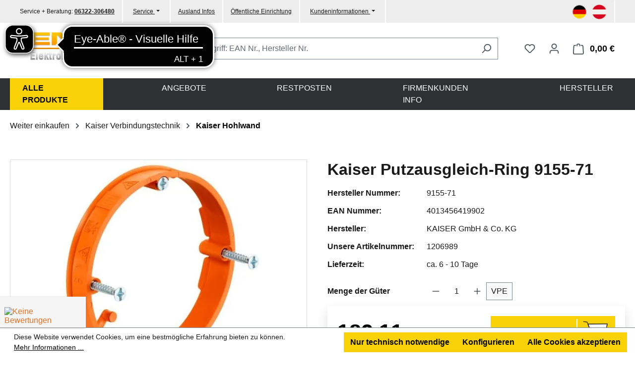

--- FILE ---
content_type: text/html; charset=UTF-8
request_url: https://www.elektronetshop.de/kaiser-putzausgleich-ring-9155-71/
body_size: 19315
content:
<!DOCTYPE html>
<html lang="de-DE"
      itemscope="itemscope"
      itemtype="https://schema.org/WebPage">


    
        
                        
                        
                                
    <head>
                                    <meta charset="utf-8">
            
                                <meta name="viewport"
                      content="width=device-width, initial-scale=1, shrink-to-fit=no">
            
    
            <link rel="preload" fetchpriority="high" href="https://ensprd.cstatic.com/media/35/8e/bf/1699973153/logo-dunler-untergrund.webp?ts=1699973153" as="image">
    
    
                            <meta name="author"
                      content="">
                <meta name="robots"
                      content="index,follow">
                <meta name="revisit-after"
                      content="15 days">
                <meta name="keywords"
                      content="Kaiser Putzausgleich-Ring,Kaiser 9155-71,Kaiser Hohlwand,Kaiser Verbindungsdose,Kaiser einkaufen">
                <meta name="description"
                      content="Kaiser Putzausgleich-Ring 9155-71 bzw. das komplette Programm von Kaiser Verbindungsdosen günstig online einkaufen">
            
                <meta property="og:type"
          content="product">
    <meta property="og:site_name"
          content="ENS ElektroNetShop">
    <meta property="og:url"
          content="https://www.elektronetshop.de/kaiser-putzausgleich-ring-9155-71/">
    <meta property="og:title"
          content="Kaiser Putzausgleich-Ring 9155-71">

    <meta property="og:description"
          content="Kaiser Putzausgleich-Ring 9155-71 bzw. das komplette Programm von Kaiser Verbindungsdosen günstig online einkaufen">
    <meta property="og:image"
          content="https://ensprd.cstatic.com/media/29/f9/c2/1757974579/1206989.jpg?ts=1757974579">

            <meta property="product:brand"
              content="KAISER GmbH &amp; Co. KG">
    
            <meta property="product:price:amount"
          content="182.11">
    <meta property="product:price:currency"
          content="EUR">
    <meta property="product:product_link"
          content="https://www.elektronetshop.de/kaiser-putzausgleich-ring-9155-71/">

    <meta name="twitter:card"
          content="product">
    <meta name="twitter:site"
          content="ENS ElektroNetShop">
    <meta name="twitter:title"
          content="Kaiser Putzausgleich-Ring 9155-71">
    <meta name="twitter:description"
          content="Kaiser Putzausgleich-Ring 9155-71 bzw. das komplette Programm von Kaiser Verbindungsdosen günstig online einkaufen">
    <meta name="twitter:image"
          content="https://ensprd.cstatic.com/media/29/f9/c2/1757974579/1206989.jpg?ts=1757974579">

                            <meta itemprop="copyrightHolder"
                      content="ENS ElektroNetShop">
                <meta itemprop="copyrightYear"
                      content="">
                <meta itemprop="isFamilyFriendly"
                      content="false">
                <meta itemprop="image"
                      content="https://ensprd.cstatic.com/media/35/8e/bf/1699973153/logo-dunler-untergrund.webp?ts=1699973153">
            
                                            <meta name="theme-color"
                      content="#fff">
                            
                            
        
        
    <link rel="alternate" hreflang="x-default" href="https://www.elektronetshop.de/kaiser-putzausgleich-ring-9155-71/">
    <link rel="alternate" hreflang="de-DE" href="https://www.elektronetshop.de/kaiser-putzausgleich-ring-9155-71/">
    <link rel="alternate" hreflang="de-AT" href="https://www.elektronetshop.at/kaiser-putzausgleich-ring-9155-71/">
        
                    <link rel="shortcut icon"
              href="https://ensprd.cstatic.com/media/2a/8c/98/1755605567/deutschland.ico?ts=1755605567">
    
                    <link rel="apple-touch-icon"
              sizes="180x180"
              href="https://ensprd.cstatic.com/media/2a/8c/98/1755605567/deutschland.ico?ts=1755605567">
    
            
    
    <link rel="canonical" href="https://www.elektronetshop.de/kaiser-putzausgleich-ring-9155-71/">

                    <title itemprop="name">Kaiser Putzausgleich-Ring 9155-71</title>
        
                                                                                    <link rel="stylesheet"
                      href="https://www.elektronetshop.de/theme/e99ef15bf3b9f7fd942347f2f983f50d/css/all.css?1768542649">
                                    
    
                    
    <script>
        window.features = {"V6_5_0_0":true,"v6.5.0.0":true,"V6_6_0_0":true,"v6.6.0.0":true,"V6_7_0_0":false,"v6.7.0.0":false,"ADDRESS_SELECTION_REWORK":false,"address.selection.rework":false,"DISABLE_VUE_COMPAT":false,"disable.vue.compat":false,"ACCESSIBILITY_TWEAKS":true,"accessibility.tweaks":true,"ADMIN_VITE":false,"admin.vite":false,"TELEMETRY_METRICS":false,"telemetry.metrics":false,"PERFORMANCE_TWEAKS":false,"performance.tweaks":false,"CACHE_REWORK":false,"cache.rework":false,"PAYPAL_SETTINGS_TWEAKS":false,"paypal.settings.tweaks":false};
    </script>
        
                        <!-- WbmTagManagerAnalytics Head Snippet Start -->
                                        
            <script>
                                    window.gtagActive = true;
                    window.gtagURL = 'https://www.googletagmanager.com/gtag/js?id=G-WBVHKJ24JN';
                    window.controllerName = 'product';
                    window.actionName = 'index';
                    window.trackOrders = '1';
                    window.gtagTrackingId = 'G-WBVHKJ24JN';
                    window.dataLayer = window.dataLayer || [];
                    window.gtagConfig = {
                        'anonymize_ip': '1',
                        'cookie_domain': 'none',
                        'cookie_prefix': '_swag_ga',
                    };

                    function gtag() { dataLayer.push(arguments); }
                            </script>
            
                

            <script id="wbmTagMangerDefine" >
            let gtmIsTrackingProductClicks = Boolean(),
                gtmIsTrackingAddToWishlistClicks = Boolean(),
                gtmContainerId = '',
                hasSWConsentSupport = Boolean();
            window.wbmScriptIsSet = false;
            window.dataLayer = window.dataLayer || [];
            window.dataLayer.push({"event":"user","id":null});
        </script>

            
                
    <script>
        window.vatIdErrorMessage = "Die eingegebene Nummer entspricht nicht dem richtigen Format, bspw. DE123456789";
    </script>

                            
            <script type="text/javascript"
                                src='https://www.google.com/recaptcha/api.js?render=6Lect7UrAAAAAFkUwVwPnZ5Qdx9hNdIMZwqld_NV'
                defer></script>
        <script>
                                        window.googleReCaptchaV3Active = true;
                    </script>
            
                
                                    <script>
                    window.useDefaultCookieConsent = true;
                </script>
                    
                                <script>
                window.activeNavigationId = '0198bc3d45fc73f38bb4dceb51c4c634';
                window.router = {
                    'frontend.cart.offcanvas': '/checkout/offcanvas',
                    'frontend.cookie.offcanvas': '/cookie/offcanvas',
                    'frontend.checkout.finish.page': '/checkout/finish',
                    'frontend.checkout.info': '/widgets/checkout/info',
                    'frontend.menu.offcanvas': '/widgets/menu/offcanvas',
                    'frontend.cms.page': '/widgets/cms',
                    'frontend.cms.navigation.page': '/widgets/cms/navigation',
                    'frontend.account.addressbook': '/widgets/account/address-book',
                    'frontend.country.country-data': '/country/country-state-data',
                    'frontend.app-system.generate-token': '/app-system/Placeholder/generate-token',
                    };
                window.salesChannelId = '0189cf7ef89971b89b92a124c54d2462';
            </script>
        
                                <script>
                
                window.breakpoints = {"xs":0,"sm":576,"md":768,"lg":992,"xl":1200,"xxl":1400};
            </script>
        
                                    <script>
                    window.customerLoggedInState = 0;

                    window.wishlistEnabled = 1;
                </script>
                    
                        
                            <script>
                window.themeAssetsPublicPath = 'https://www.elektronetshop.de/theme/0189fe3a7ea970e58a1efb7994321a8e/assets/';
            </script>
        
                        
    <script>
        window.validationMessages = {"required":"Die Eingabe darf nicht leer sein.","email":"Ung\u00fcltige E-Mail-Adresse. Die E-Mail ben\u00f6tigt das Format \"nutzer@beispiel.de\".","confirmation":"Ihre Eingaben sind nicht identisch.","minLength":"Die Eingabe ist zu kurz."};
    </script>
        
                                                                        <script>
                        window.themeJsPublicPath = 'https://www.elektronetshop.de/theme/e99ef15bf3b9f7fd942347f2f983f50d/js/';
                    </script>
                                            <script type="text/javascript" src="https://www.elektronetshop.de/theme/e99ef15bf3b9f7fd942347f2f983f50d/js/storefront/storefront.js?1768542649" defer></script>
                                            <script type="text/javascript" src="https://www.elektronetshop.de/theme/e99ef15bf3b9f7fd942347f2f983f50d/js/swag-pay-pal/swag-pay-pal.js?1768542649" defer></script>
                                            <script type="text/javascript" src="https://www.elektronetshop.de/theme/e99ef15bf3b9f7fd942347f2f983f50d/js/cbax-modul-manufacturers/cbax-modul-manufacturers.js?1768542649" defer></script>
                                            <script type="text/javascript" src="https://www.elektronetshop.de/theme/e99ef15bf3b9f7fd942347f2f983f50d/js/unzer-payment6/unzer-payment6.js?1768542649" defer></script>
                                            <script type="text/javascript" src="https://www.elektronetshop.de/theme/e99ef15bf3b9f7fd942347f2f983f50d/js/wbm-tag-manager-analytics/wbm-tag-manager-analytics.js?1768542649" defer></script>
                                            <script type="text/javascript" src="https://www.elektronetshop.de/theme/e99ef15bf3b9f7fd942347f2f983f50d/js/weedesign-web-accessibility/weedesign-web-accessibility.js?1768542649" defer></script>
                                            <script type="text/javascript" src="https://www.elektronetshop.de/theme/e99ef15bf3b9f7fd942347f2f983f50d/js/tonur-packstation6/tonur-packstation6.js?1768542649" defer></script>
                                            <script type="text/javascript" src="https://www.elektronetshop.de/theme/e99ef15bf3b9f7fd942347f2f983f50d/js/esmx-google-customer-reviews/esmx-google-customer-reviews.js?1768542649" defer></script>
                                            <script type="text/javascript" src="https://www.elektronetshop.de/theme/e99ef15bf3b9f7fd942347f2f983f50d/js/signtek-theme-e-n-s/signtek-theme-e-n-s.js?1768542649" defer></script>
                                    
                        

    
    
        </head>


    <body class="is-ctl-product is-act-index">

            
                
    
    
            <div id="page-top" class="skip-to-content bg-primary-subtle text-primary-emphasis overflow-hidden" tabindex="-1">
            <div class="container skip-to-content-container d-flex justify-content-center visually-hidden-focusable">
                                                                                        <a href="#content-main" class="skip-to-content-link d-inline-flex text-decoration-underline m-1 p-2 fw-bold gap-2">
                                Zum Hauptinhalt springen
                            </a>
                                            
                                                                        <a href="#header-main-search-input" class="skip-to-content-link d-inline-flex text-decoration-underline m-1 p-2 fw-bold gap-2 d-none d-sm-block">
                                Zur Suche springen
                            </a>
                                            
                                                                        <a href="#main-navigation-menu" class="skip-to-content-link d-inline-flex text-decoration-underline m-1 p-2 fw-bold gap-2 d-none d-lg-block">
                                Zur Hauptnavigation springen
                            </a>
                                                                        </div>
        </div>
        
                            
                <noscript class="noscript-main">
                
    <div role="alert"
         aria-live="polite"
                  class="alert alert-info d-flex align-items-center">
                                                                        
                                                            <span class="icon icon-info" aria-hidden="true">
                                        <svg xmlns="http://www.w3.org/2000/svg" xmlns:xlink="http://www.w3.org/1999/xlink" width="24" height="24" viewBox="0 0 24 24"><defs><path d="M12 7c.5523 0 1 .4477 1 1s-.4477 1-1 1-1-.4477-1-1 .4477-1 1-1zm1 9c0 .5523-.4477 1-1 1s-1-.4477-1-1v-5c0-.5523.4477-1 1-1s1 .4477 1 1v5zm11-4c0 6.6274-5.3726 12-12 12S0 18.6274 0 12 5.3726 0 12 0s12 5.3726 12 12zM12 2C6.4772 2 2 6.4772 2 12s4.4772 10 10 10 10-4.4772 10-10S17.5228 2 12 2z" id="icons-default-info" /></defs><use xlink:href="#icons-default-info" fill="#758CA3" fill-rule="evenodd" /></svg>
                    </span>
                                                        
                                    
                    <div class="alert-content-container">
                                                    
                                                        <div class="alert-content">                                                    Um unseren Shop in vollem Umfang nutzen zu können, empfehlen wir Ihnen Javascript in Ihrem Browser zu aktivieren.
                                                                </div>                
                                                                </div>
            </div>
            </noscript>
        

                                    <header class="header-main">
                    <div>
                    
    
    <div class="top-bar d-none d-lg-block">
        <nav class="top-bar-nav">

                            <div class="top-bar-nav-left ens-page-left-alignment">
                <div class="top-bar-nav-item top-bar-serviceberatung">
                    Service + Beratung:&nbsp;<a href="tel:06322-306480">06322-306480</a>
                </div>
                    <div class="dropdown top-bar-nav-item dd-nav">
                        <a class="dropdown-toggle" href="#" role="button" id="dropdownMenuLink" data-bs-toggle="dropdown" aria-expanded="false">
                            Service
                        </a>

                        <ul class="service dropdown-menu" aria-labelledby="dropdownMenuLink">
                            <li><a class="dropdown-item" href="https://www.elektronetshop.de/kundenservice/kontaktformular/">Kontakt</a></li>
                            <li><a class="dropdown-item" href="https://www.elektronetshop.de/informationen/impressum/">Impressum</a></li>
                            <li><a class="dropdown-item" href="https://www.elektronetshop.de/informationen/geschaeftsbedingung/">Allgemeine Geschäftsbedigungen</a></li>
                            <li><a class="dropdown-item" href="https://www.elektronetshop.de/informationen/versandkostentabelle/">Versandkosten</a></li>
                            <li><a class="dropdown-item" href="https://www.elektronetshop.de/informationen/widerrufsrecht/">Widerrufsrecht</a></li>
                        </ul>
                    </div>
                <div class="top-bar-nav-item top-bar-menu-list">
                                                                        <div class="top-bar-menu-link">
                                <a
                                    href="https://www.elektronetshop.de/ausland-infos/"
                                                                        title="Ausland Infos"
                                >
                                   <p>Ausland Infos </p>
                                </a>
                            </div>
                                                                                                <div class="top-bar-menu-link">
                                <a
                                    href="https://www.elektronetshop.de/oeffentliche-einrichtung/"
                                                                        title="Öffentliche Einrichtung"
                                >
                                   <p>Öffentliche Einrichtung </p>
                                </a>
                            </div>
                                                            </div>
                    <div class="dropdown top-bar-nav-item dd-nav">
                        <a class="dropdown-toggle" href="#" role="button" id="dropdownMenuLink" data-bs-toggle="dropdown" aria-expanded="false">
                            Kundeninformationen
                        </a>

                        <ul class="service dropdown-menu" aria-labelledby="dropdownMenuLink">
                            <li><a class="dropdown-item" href="https://www.elektronetshop.de/so-finden-sie-uns/">So Finden Sie Uns</a></li>
                            <li><a class="dropdown-item" href="https://www.elektronetshop.de/paypal-info/">PayPal-Info</a></li>
                            <li><a class="dropdown-item" href="https://www.elektronetshop.de/markenrecht-auf-ens/">Markenrecht auf ENS®</a></li>
                        </ul>
                    </div>
                </div>
            
            <div class="top-bar-nav-right ens-page-right-alignment">
            
                            
        <div class="top-bar-nav-item top-bar-language">
                            <ul class="btn list-unstyled ens-country-flag">
                    <li>
                        <a href="https://www.elektronetshop.de/"
                           title="Zum Shop für unsere deutschen und internationalen Kunden"
                        >
                            <img alt="Deutschland" class="lang-flag" src="https://www.elektronetshop.de/bundles/signtekthemeens/assets/socials/ens-de-flag.png?1768542653">
                        </a>
                    </li>
                    <li>
                        <a href="https://www.elektronetshop.at/"
                           title="Zum Shop für unsere österreichischen Kunden"
                        >
                            <img alt="Österreich" class="lang-flag" src="https://www.elektronetshop.de/bundles/signtekthemeens/assets/socials/ens-at-flag.png?1768542653">
                        </a>
                    </li>
                </ul>
                    </div>
                        </div>

            
                    </nav>
    </div>
            </div>
                            <div class="container">
                    
    
            <div class="row align-items-center header-row">
                            <div class="col-12 col-lg-auto header-logo-col">
                        <div class="header-logo-main ens-page-left-alignment">
                    
            
            <a class="header-logo-main-link"
               href="/"
               title="Zur Startseite von Deutschland gehen">
                                    <picture class="header-logo-picture d-block m-auto">
                                                                                                                                        
                            
                                                                                                                
                            
                                                                                                                        <img src="https://ensprd.cstatic.com/media/35/8e/bf/1699973153/logo-dunler-untergrund.webp?ts=1699973153"
                                     alt="Zur Startseite von Deutschland gehen"
                                     class="img-fluid header-logo-main-img">
                                                    
                                                    
                    </picture>
                            </a>
            </div>
                </div>
            
                            <div class="col-12 order-2 col-sm order-sm-1 header-search-col">
                    <div class="row">
                        <div class="col-sm-auto d-none d-sm-block d-lg-none">
                                                            <div class="nav-main-toggle">
                                                                            <button
                                                class="btn nav-main-toggle-btn header-actions-btn"
                                                type="button"
                                                                                                                                                    data-off-canvas-menu="true"
                                                                                                aria-label="Menü"
                                        >
                                                                                                    <span class="icon icon-stack">
                                        <svg xmlns="http://www.w3.org/2000/svg" xmlns:xlink="http://www.w3.org/1999/xlink" width="24" height="24" viewBox="0 0 24 24"><defs><path d="M3 13c-.5523 0-1-.4477-1-1s.4477-1 1-1h18c.5523 0 1 .4477 1 1s-.4477 1-1 1H3zm0-7c-.5523 0-1-.4477-1-1s.4477-1 1-1h18c.5523 0 1 .4477 1 1s-.4477 1-1 1H3zm0 14c-.5523 0-1-.4477-1-1s.4477-1 1-1h18c.5523 0 1 .4477 1 1s-.4477 1-1 1H3z" id="icons-default-stack" /></defs><use xlink:href="#icons-default-stack" fill="#758CA3" fill-rule="evenodd" /></svg>
                    </span>
                                                                                        </button>
                                                                    </div>
                                                    </div>
                        <div class="col">
                            
    <div class="collapse show"
         id="searchCollapse">
        <div class="header-search my-2 m-sm-auto">
                                            <form action="/search"
                      method="get"
                      data-search-widget="true"
                      data-search-widget-options="{&quot;searchWidgetMinChars&quot;:2}"
                      data-url="/suggest?search="
                      class="header-search-form">
                                            <div class="input-group">
                                                            <input
                                    type="search"
                                    id="header-main-search-input"
                                    name="search"
                                    class="form-control header-search-input"
                                    autocomplete="off"
                                    autocapitalize="off"
                                    placeholder="Suchbegriff: EAN Nr., Hersteller Nr. "
                                    aria-label="Suchbegriff: EAN Nr., Hersteller Nr. "
                                    role="combobox"
                                    aria-autocomplete="list"
                                    aria-controls="search-suggest-listbox"
                                    aria-expanded="false"
                                    aria-describedby="search-suggest-result-info"
                                    value="">
                            
                                                            <button type="submit"
                                        class="btn header-search-btn"
                                        aria-label="Suchen">
                                    <span class="header-search-icon">
                                                <span class="icon icon-search">
                                        <svg xmlns="http://www.w3.org/2000/svg" xmlns:xlink="http://www.w3.org/1999/xlink" width="24" height="24" viewBox="0 0 24 24"><defs><path d="M10.0944 16.3199 4.707 21.707c-.3905.3905-1.0237.3905-1.4142 0-.3905-.3905-.3905-1.0237 0-1.4142L8.68 14.9056C7.6271 13.551 7 11.8487 7 10c0-4.4183 3.5817-8 8-8s8 3.5817 8 8-3.5817 8-8 8c-1.8487 0-3.551-.627-4.9056-1.6801zM15 16c3.3137 0 6-2.6863 6-6s-2.6863-6-6-6-6 2.6863-6 6 2.6863 6 6 6z" id="icons-default-search" /></defs><use xlink:href="#icons-default-search" fill="#758CA3" fill-rule="evenodd" /></svg>
                    </span>
                                        </span>
                                </button>
                            
                                                            <button class="btn header-close-btn js-search-close-btn d-none"
                                        type="button"
                                        aria-label="Die Dropdown-Suche schließen">
                                    <span class="header-close-icon">
                                                <span class="icon icon-x">
                                        <svg xmlns="http://www.w3.org/2000/svg" xmlns:xlink="http://www.w3.org/1999/xlink" width="24" height="24" viewBox="0 0 24 24"><defs><path d="m10.5858 12-7.293-7.2929c-.3904-.3905-.3904-1.0237 0-1.4142.3906-.3905 1.0238-.3905 1.4143 0L12 10.5858l7.2929-7.293c.3905-.3904 1.0237-.3904 1.4142 0 .3905.3906.3905 1.0238 0 1.4143L13.4142 12l7.293 7.2929c.3904.3905.3904 1.0237 0 1.4142-.3906.3905-1.0238.3905-1.4143 0L12 13.4142l-7.2929 7.293c-.3905.3904-1.0237.3904-1.4142 0-.3905-.3906-.3905-1.0238 0-1.4143L10.5858 12z" id="icons-default-x" /></defs><use xlink:href="#icons-default-x" fill="#758CA3" fill-rule="evenodd" /></svg>
                    </span>
                                        </span>
                                </button>
                                                    </div>
                                    </form>
            
                    </div>
    </div>
                        </div>
                    </div>
                </div>
            
                            <div class="col-12 order-1 col-sm-auto order-sm-2 header-actions-col">
                    <div class="row g-0">
                                                    <div class="col d-sm-none">
                                <div class="menu-button">
                                                                            <button
                                            class="btn nav-main-toggle-btn header-actions-btn"
                                            type="button"
                                                                                                                                        data-off-canvas-menu="true"
                                                                                        aria-label="Menü"
                                        >
                                                                                                    <span class="icon icon-stack">
                                        <svg xmlns="http://www.w3.org/2000/svg" xmlns:xlink="http://www.w3.org/1999/xlink" width="24" height="24" viewBox="0 0 24 24"><use xlink:href="#icons-default-stack" fill="#758CA3" fill-rule="evenodd" /></svg>
                    </span>
                                                                                        </button>
                                                                    </div>
                            </div>
                        
                        
                        
                                                                                    <div class="col-auto">
                                    <div class="header-wishlist">
                                        <a class="btn header-wishlist-btn header-actions-btn"
                                           href="/wishlist"
                                           title="Merkzettel"
                                           aria-label="Merkzettel">
                                                
            <span class="header-wishlist-icon">
                    <span class="icon icon-heart">
                                        <svg xmlns="http://www.w3.org/2000/svg" xmlns:xlink="http://www.w3.org/1999/xlink" width="24" height="24" viewBox="0 0 24 24"><defs><path d="M20.0139 12.2998c1.8224-1.8224 1.8224-4.7772 0-6.5996-1.8225-1.8225-4.7772-1.8225-6.5997 0L12 7.1144l-1.4142-1.4142c-1.8225-1.8225-4.7772-1.8225-6.5997 0-1.8224 1.8224-1.8224 4.7772 0 6.5996l7.519 7.519a.7.7 0 0 0 .9899 0l7.5189-7.519zm1.4142 1.4142-7.519 7.519c-1.0543 1.0544-2.7639 1.0544-3.8183 0L2.572 13.714c-2.6035-2.6035-2.6035-6.8245 0-9.428 2.6035-2.6035 6.8246-2.6035 9.4281 0 2.6035-2.6035 6.8246-2.6035 9.428 0 2.6036 2.6035 2.6036 6.8245 0 9.428z" id="icons-default-heart" /></defs><use xlink:href="#icons-default-heart" fill="#758CA3" fill-rule="evenodd" /></svg>
                    </span>
            </span>
    
    
    
    <span class="badge bg-primary header-wishlist-badge"
          id="wishlist-basket"
          data-wishlist-storage="true"
          data-wishlist-storage-options="{&quot;listPath&quot;:&quot;\/wishlist\/list&quot;,&quot;mergePath&quot;:&quot;\/wishlist\/merge&quot;,&quot;pageletPath&quot;:&quot;\/wishlist\/merge\/pagelet&quot;}"
          data-wishlist-widget="true"
          data-wishlist-widget-options="{&quot;showCounter&quot;:true}"
    ></span>
                                        </a>
                                    </div>
                                </div>
                                                    
                                                    <div class="col-auto">
                                <div class="account-menu">
                                        <div class="dropdown">
                    <button class="btn account-menu-btn header-actions-btn"
                    type="button"
                    id="accountWidget"
                    data-account-menu="true"
                    data-bs-toggle="dropdown"
                    aria-haspopup="true"
                    aria-expanded="false"
                    aria-label="Ihr Konto"
                    title="Ihr Konto">
                        <span class="icon icon-avatar">
                                        <svg xmlns="http://www.w3.org/2000/svg" xmlns:xlink="http://www.w3.org/1999/xlink" width="24" height="24" viewBox="0 0 24 24"><defs><path d="M12 3C9.7909 3 8 4.7909 8 7c0 2.2091 1.7909 4 4 4 2.2091 0 4-1.7909 4-4 0-2.2091-1.7909-4-4-4zm0-2c3.3137 0 6 2.6863 6 6s-2.6863 6-6 6-6-2.6863-6-6 2.6863-6 6-6zM4 22.099c0 .5523-.4477 1-1 1s-1-.4477-1-1V20c0-2.7614 2.2386-5 5-5h10.0007c2.7614 0 5 2.2386 5 5v2.099c0 .5523-.4477 1-1 1s-1-.4477-1-1V20c0-1.6569-1.3431-3-3-3H7c-1.6569 0-3 1.3431-3 3v2.099z" id="icons-default-avatar" /></defs><use xlink:href="#icons-default-avatar" fill="#758CA3" fill-rule="evenodd" /></svg>
                    </span>
                </button>
        
                    <div class="dropdown-menu dropdown-menu-end account-menu-dropdown js-account-menu-dropdown"
                 aria-labelledby="accountWidget">
                

        
            <div class="offcanvas-header">
                            <button class="btn btn-secondary offcanvas-close js-offcanvas-close">
                                                    <span class="icon icon-x icon-sm">
                                        <svg xmlns="http://www.w3.org/2000/svg" xmlns:xlink="http://www.w3.org/1999/xlink" width="24" height="24" viewBox="0 0 24 24"><use xlink:href="#icons-default-x" fill="#758CA3" fill-rule="evenodd" /></svg>
                    </span>
                        
                                            Menü schließen
                                    </button>
                    </div>
    
            <div class="offcanvas-body">
                <div class="account-menu">
                                    <div class="dropdown-header account-menu-header">
                    Ihr Konto
                </div>
                    
                                    <div class="account-menu-login">
                                            <a href="/account/login"
                           title="Login"
                           class="btn btn-primary account-menu-login-button">
                            Login
                        </a>
                    
                                            <div class="account-menu-register">
                            /
                            <a href="/account/login"
                               title="Registrieren">
                                registrieren
                            </a>
                        </div>
                                    </div>
                    
                    <div class="account-menu-links">
                    <div class="header-account-menu">
        <div class="card account-menu-inner">
                                        
                                                <nav class="list-group list-group-flush account-aside-list-group">
                                                                                    <a href="/account"
                                   title="Übersicht"
                                   class="list-group-item list-group-item-action account-aside-item"
                                   >
                                    Übersicht
                                </a>
                            
                                                            <a href="/account/profile"
                                   title="Persönliches Profil"
                                   class="list-group-item list-group-item-action account-aside-item"
                                   >
                                    Persönliches Profil
                                </a>
                            
                                                            <a href="/account/address"
                                   title="Adressen"
                                   class="list-group-item list-group-item-action account-aside-item"
                                   >
                                    Adressen
                                </a>
                            
                                                                                                                        <a href="/account/payment"
                                   title="Zahlungsarten"
                                   class="list-group-item list-group-item-action account-aside-item"
                                   >
                                    Zahlungsarten
                                </a>
                                                            
                                                            <a href="/account/order"
                                   title="Bestellungen"
                                   class="list-group-item list-group-item-action account-aside-item"
                                   >
                                    Bestellungen
                                </a>
                                                                        </nav>
                            
                                                </div>
    </div>
            </div>
            </div>
        </div>
                </div>
            </div>
                                </div>
                            </div>
                        
                                                    <div class="col-auto">
                                <div
                                        class="header-cart ens-page-right-alignment"
                                                                                                                            data-off-canvas-cart="true"
                                                                        >
                                    <a class="btn header-cart-btn header-actions-btn pe-0"
                                       href="/checkout/cart"
                                       data-cart-widget="true"
                                       title="Warenkorb"
                                       aria-label="Warenkorb">
                                            <span class="header-cart-icon">
                <span class="icon icon-bag">
                                        <svg aria-label="Warenkorb" xmlns="http://www.w3.org/2000/svg" xmlns:xlink="http://www.w3.org/1999/xlink" width="24" height="24" viewBox="0 0 24 24"><defs><path d="M5.892 3c.5523 0 1 .4477 1 1s-.4477 1-1 1H3.7895a1 1 0 0 0-.9986.9475l-.7895 15c-.029.5515.3946 1.0221.9987 1.0525h17.8102c.5523 0 1-.4477.9986-1.0525l-.7895-15A1 1 0 0 0 20.0208 5H17.892c-.5523 0-1-.4477-1-1s.4477-1 1-1h2.1288c1.5956 0 2.912 1.249 2.9959 2.8423l.7894 15c.0035.0788.0035.0788.0042.1577 0 1.6569-1.3432 3-3 3H3c-.079-.0007-.079-.0007-.1577-.0041-1.6546-.0871-2.9253-1.499-2.8382-3.1536l.7895-15C.8775 4.249 2.1939 3 3.7895 3H5.892zm4 2c0 .5523-.4477 1-1 1s-1-.4477-1-1V3c0-1.6569 1.3432-3 3-3h2c1.6569 0 3 1.3431 3 3v2c0 .5523-.4477 1-1 1s-1-.4477-1-1V3c0-.5523-.4477-1-1-1h-2c-.5523 0-1 .4477-1 1v2z" id="icons-default-bag" /></defs><use xlink:href="#icons-default-bag" fill="#758CA3" fill-rule="evenodd" /></svg>
                    </span>
        </span>
        <span class="header-cart-total d-none d-sm-inline-block ms-sm-2">
                0,00 €    </span>

        <span
        class="visually-hidden"
        id="cart-widget-aria-label"
    >
        Warenkorb enthält 0 Positionen. Der Gesamtwert beträgt 0,00 €.
    </span>
                                    </a>
                                </div>
                            </div>
                                            </div>
                </div>
                    </div>
                </div>
            </header>

                                        <div class="nav-main">
                                                                                            
    <div class="main-navigation"
         id="mainNavigation"
         data-flyout-menu="true">
                    <div class="container">
                                    <nav class="nav main-navigation-menu"
                        id="main-navigation-menu"
                        aria-label="Hauptnavigation"
                        itemscope="itemscope"
                        itemtype="https://schema.org/SiteNavigationElement">
                        
                                                                            
                                                    
                                                                                            
                                                                                <a class="nav-link main-navigation-link active"
           href="https://www.elektronetshop.de/alle-produkte/"
           itemprop="url"
                                  title="Alle Produkte">
            <div class="main-navigation-link-text">
                <span itemprop="name">Alle Produkte</span>
            </div>
        </a>
                                                                                                
                                                                                <a class="nav-link main-navigation-link"
           href="https://www.elektronetshop.de/angebote/"
           itemprop="url"
                                  title="Angebote">
            <div class="main-navigation-link-text">
                <span itemprop="name">Angebote</span>
            </div>
        </a>
                                                                                                
                                                                                <a class="nav-link main-navigation-link"
           href="https://www.elektronetshop.de/restposten/"
           itemprop="url"
                                  title="Restposten">
            <div class="main-navigation-link-text">
                <span itemprop="name">Restposten</span>
            </div>
        </a>
                                                                                                
                                                                                <a class="nav-link main-navigation-link"
           href="https://www.elektronetshop.de/firmenkunden-info/"
           itemprop="url"
                                  title="Firmenkunden Info">
            <div class="main-navigation-link-text">
                <span itemprop="name">Firmenkunden Info</span>
            </div>
        </a>
                                                                                                
                                                                                <a class="nav-link main-navigation-link"
           href="/herstellerseite/"
           itemprop="url"
                                  title="Hersteller">
            <div class="main-navigation-link-text">
                <span itemprop="name">Hersteller</span>
            </div>
        </a>
                                                                            </nav>
                
                            </div>
            </div>
                                    </div>
            
                                                            <div class="d-none js-navigation-offcanvas-initial-content">
                                                                            

        
            <div class="offcanvas-header">
                            <button class="btn btn-secondary offcanvas-close js-offcanvas-close">
                                                    <span class="icon icon-x icon-sm">
                                        <svg xmlns="http://www.w3.org/2000/svg" xmlns:xlink="http://www.w3.org/1999/xlink" width="24" height="24" viewBox="0 0 24 24"><use xlink:href="#icons-default-x" fill="#758CA3" fill-rule="evenodd" /></svg>
                    </span>
                        
                                            Menü schließen
                                    </button>
                    </div>
    
            <div class="offcanvas-body">
                        <nav class="nav navigation-offcanvas-actions">
                                
        <div class="top-bar-nav-item top-bar-language">
                            <ul class="btn list-unstyled ens-country-flag">
                    <li>
                        <a href="https://www.elektronetshop.de/"
                           title="Zum Shop für unsere deutschen und internationalen Kunden"
                        >
                            <img alt="Deutschland" class="lang-flag" src="https://www.elektronetshop.de/bundles/signtekthemeens/assets/socials/ens-de-flag.png?1768542653">
                        </a>
                    </li>
                    <li>
                        <a href="https://www.elektronetshop.at/"
                           title="Zum Shop für unsere österreichischen Kunden"
                        >
                            <img alt="Österreich" class="lang-flag" src="https://www.elektronetshop.de/bundles/signtekthemeens/assets/socials/ens-at-flag.png?1768542653">
                        </a>
                    </li>
                </ul>
                    </div>
            
                                

                    </nav>
    
                <div class="navigation-offcanvas-container"></div>
            </div>
                                                </div>
                                    
                    <main class="content-main" id="content-main">
                                    <div class="flashbags container">
                                            </div>
                
                    <div class="container-main">
                                    <div class="cms-breadcrumb container">
                    
                        
            
        <nav aria-label="breadcrumb">
                            <ol class="breadcrumb"
                    itemscope
                    itemtype="https://schema.org/BreadcrumbList">
                                                                                            
                                                <li class="breadcrumb-item"
                        itemprop="itemListElement"
            itemscope
            itemtype="https://schema.org/ListItem">
                            <a href="https://www.elektronetshop.de/alle-produkte/"
                   class="breadcrumb-link "
                   title="Weiter einkaufen"
                                      itemprop="item">
                    <link itemprop="url"
                          href="https://www.elektronetshop.de/alle-produkte/">
                    <span class="breadcrumb-title" itemprop="name">Weiter einkaufen</span>
                </a>
                        <meta itemprop="position" content="1">
        </li>

                                                                                    <div class="breadcrumb-placeholder">
                                            <span class="icon icon-arrow-medium-right icon-fluid" aria-hidden="true">
                                        <svg xmlns="http://www.w3.org/2000/svg" xmlns:xlink="http://www.w3.org/1999/xlink" width="16" height="16" viewBox="0 0 16 16"><defs><path id="icons-solid-arrow-medium-right" d="M4.7071 5.2929c-.3905-.3905-1.0237-.3905-1.4142 0-.3905.3905-.3905 1.0237 0 1.4142l4 4c.3905.3905 1.0237.3905 1.4142 0l4-4c.3905-.3905.3905-1.0237 0-1.4142-.3905-.3905-1.0237-.3905-1.4142 0L8 8.5858l-3.2929-3.293z" /></defs><use transform="rotate(-90 8 8)" xlink:href="#icons-solid-arrow-medium-right" fill="#758CA3" fill-rule="evenodd" /></svg>
                    </span>
                                    </div>
                                                                                                                                                
                                    <li class="breadcrumb-item"
                        itemprop="itemListElement"
            itemscope
            itemtype="https://schema.org/ListItem">
                            <a href="https://www.elektronetshop.de/alle-produkte/kaiser-verbindungstechnik/"
                   class="breadcrumb-link "
                   title="Kaiser Verbindungstechnik"
                                      itemprop="item">
                    <link itemprop="url"
                          href="https://www.elektronetshop.de/alle-produkte/kaiser-verbindungstechnik/">
                    <span class="breadcrumb-title" itemprop="name">Kaiser Verbindungstechnik</span>
                </a>
                        <meta itemprop="position" content="2">
        </li>

                                                                                    <div class="breadcrumb-placeholder">
                                            <span class="icon icon-arrow-medium-right icon-fluid" aria-hidden="true">
                                        <svg xmlns="http://www.w3.org/2000/svg" xmlns:xlink="http://www.w3.org/1999/xlink" width="16" height="16" viewBox="0 0 16 16"><use transform="rotate(-90 8 8)" xlink:href="#icons-solid-arrow-medium-right" fill="#758CA3" fill-rule="evenodd" /></svg>
                    </span>
                                    </div>
                                                                                                                                                
                                    <li class="breadcrumb-item"
            aria-current="page"            itemprop="itemListElement"
            itemscope
            itemtype="https://schema.org/ListItem">
                            <a href="https://www.elektronetshop.de/alle-produkte/kaiser-hohlwand/"
                   class="breadcrumb-link  is-active"
                   title="Kaiser Hohlwand"
                                      itemprop="item">
                    <link itemprop="url"
                          href="https://www.elektronetshop.de/alle-produkte/kaiser-hohlwand/">
                    <span class="breadcrumb-title" itemprop="name">Kaiser Hohlwand</span>
                </a>
                        <meta itemprop="position" content="3">
        </li>

                                                                                                                </ol>
                    </nav>
                    </div>
            
                        <div class="cms-page"
         itemscope itemtype="https://schema.org/Product"    >
                                            
    <div class="cms-sections">
                                            
            
            
            
                                        
                                    
                            <div class="cms-section  pos-0 cms-section-default"
                     style="">

                                <section class="cms-section-default boxed">
                                    
                
                
    
    
    
    
            
    
                
            
    <div
        class="cms-block  pos-0 cms-block-product-heading position-relative"
            >
                            
                    <div class="cms-block-container"
                 style="padding: 0 0 20px 0;">
                                    <div class="cms-block-container-row row cms-row ">
                                
            <div class="col product-heading-name-container" data-cms-element-id="0189cf799cfd704d8936ab919ca1169b">
                                <meta itemprop="name" content="Kaiser Putzausgleich-Ring 9155-71 ">
                    </div>
    
            <div class="col-md-auto product-heading-manufacturer-logo-container" data-cms-element-id="0189cf799cfd704d8936ab919d26f933">
                                
                
    <div class="cms-element-image cms-element-manufacturer-logo">
                    
                            
                
                                                                
    
                        </div>
                    </div>
                        </div>
                            </div>
            </div>
                                                
                
                
    
    
    
    
            
    
                
            
    <div
        class="cms-block  pos-1 cms-block-gallery-buybox position-relative"
            >
                            
                    <div class="cms-block-container"
                 style="padding: 20px 0 0 0;">
                                    <div class="cms-block-container-row row cms-row ">
                                            
        <div class="col-lg-6 product-detail-media" data-cms-element-id="0189cf799cfd704d8936ab919d755eff">
                                                            
                                    
                                                                                                    
                
        
            
    
    
    
    
    
    <div class="cms-element-image-gallery">
                        
            
                                        
            
            
                                                
    
    <a href="#content-after-target-0189cf799cfc72bd9aed238e57d04cea" class="skip-target visually-hidden-focusable overflow-hidden">
        Bildergalerie überspringen
    </a>
                
                <div class="row gallery-slider-row is-single-image js-gallery-zoom-modal-container"
                                            data-magnifier="true"
                                                                                 role="region"
                     aria-label="Bildergalerie mit 1 Elementen"
                     tabindex="0"
                >
                                            <div class="gallery-slider-col col order-1 order-md-2"
                             data-zoom-modal="true">
                                                        <div class="base-slider gallery-slider">
                                                                                                                <div class="gallery-slider-single-image is-contain js-magnifier-container" style="min-height: 430px">
                    
                                                                                                                                                                                                                            
                                                                                                                                                                                                    
                                                                                                                                                                                                    
                                                                
                    
                        
                        
    
    
    
                    
                                        
            
                                                                            
        
                
                    
            <img src="https://ensprd.cstatic.com/media/29/f9/c2/1757974579/1206989.jpg?ts=1757974579"                             srcset="https://ensprd.cstatic.com/thumbnail/29/f9/c2/1757974579/1206989_400x400.jpg?ts=1757974580 400w"                                 sizes="(min-width: 1200px) 454px, (min-width: 992px) 400px, (min-width: 768px) 331px, (min-width: 576px) 767px, (min-width: 0px) 575px, 34vw"
                                         class="img-fluid gallery-slider-image magnifier-image js-magnifier-image" title="Kaiser Putzausgleich-Ring 9155-71" alt="" data-full-image="https://ensprd.cstatic.com/media/29/f9/c2/1757974579/1206989.jpg?ts=1757974579" tabindex="0" data-object-fit="contain" itemprop="image" loading="eager"        />
                                                                                                                                                                            
                        </div>
                                                                    
                                                                                                                                </div>
                        </div>
                    
                                                                
                                                                        <div class="zoom-modal-wrapper">
                                                                    <div class="modal is-fullscreen zoom-modal js-zoom-modal no-thumbnails"
                                         data-bs-backdrop="false"
                                         data-image-zoom-modal="true"
                                         tabindex="-1"
                                         role="dialog"
                                         aria-modal="true"
                                         aria-hidden="true"
                                         aria-label="Bildergalerie mit %total% Elementen">
                                                                                    <div class="modal-dialog">
                                                                                                    <div class="modal-content">
                                                                                                                    <button type="button"
                                                                    class="btn-close close"
                                                                    data-bs-dismiss="modal"
                                                                    aria-label="Close">
                                                                                                                                                                                            </button>
                                                        
                                                                                                                    <div class="modal-body">

                                                                                                                                    <div class="zoom-modal-actions btn-group"
                                                                         role="group"
                                                                         aria-label="zoom actions">

                                                                                                                                                    <button class="btn btn-light image-zoom-btn js-image-zoom-out">
                                                                                                                                                                            <span class="icon icon-minus-circle">
                                        <svg xmlns="http://www.w3.org/2000/svg" xmlns:xlink="http://www.w3.org/1999/xlink" width="24" height="24" viewBox="0 0 24 24"><defs><path d="M24 12c0 6.6274-5.3726 12-12 12S0 18.6274 0 12 5.3726 0 12 0s12 5.3726 12 12zM12 2C6.4772 2 2 6.4772 2 12s4.4772 10 10 10 10-4.4772 10-10S17.5228 2 12 2zM7 13c-.5523 0-1-.4477-1-1s.4477-1 1-1h10c.5523 0 1 .4477 1 1s-.4477 1-1 1H7z" id="icons-default-minus-circle" /></defs><use xlink:href="#icons-default-minus-circle" fill="#758CA3" fill-rule="evenodd" /></svg>
                    </span>
                                                                                                                                                                </button>
                                                                        
                                                                                                                                                    <button class="btn btn-light image-zoom-btn js-image-zoom-reset">
                                                                                                                                                                            <span class="icon icon-screen-minimize">
                                        <svg xmlns="http://www.w3.org/2000/svg" xmlns:xlink="http://www.w3.org/1999/xlink" width="24" height="24" viewBox="0 0 24 24"><defs><path d="M18.4142 7H22c.5523 0 1 .4477 1 1s-.4477 1-1 1h-6c-.5523 0-1-.4477-1-1V2c0-.5523.4477-1 1-1s1 .4477 1 1v3.5858l5.2929-5.293c.3905-.3904 1.0237-.3904 1.4142 0 .3905.3906.3905 1.0238 0 1.4143L18.4142 7zM17 18.4142V22c0 .5523-.4477 1-1 1s-1-.4477-1-1v-6c0-.5523.4477-1 1-1h6c.5523 0 1 .4477 1 1s-.4477 1-1 1h-3.5858l5.293 5.2929c.3904.3905.3904 1.0237 0 1.4142-.3906.3905-1.0238.3905-1.4143 0L17 18.4142zM7 5.5858V2c0-.5523.4477-1 1-1s1 .4477 1 1v6c0 .5523-.4477 1-1 1H2c-.5523 0-1-.4477-1-1s.4477-1 1-1h3.5858L.2928 1.7071C-.0975 1.3166-.0975.6834.2929.293c.3906-.3905 1.0238-.3905 1.4143 0L7 5.5858zM5.5858 17H2c-.5523 0-1-.4477-1-1s.4477-1 1-1h6c.5523 0 1 .4477 1 1v6c0 .5523-.4477 1-1 1s-1-.4477-1-1v-3.5858l-5.2929 5.293c-.3905.3904-1.0237.3904-1.4142 0-.3905-.3906-.3905-1.0238 0-1.4143L5.5858 17z" id="icons-default-screen-minimize" /></defs><use xlink:href="#icons-default-screen-minimize" fill="#758CA3" fill-rule="evenodd" /></svg>
                    </span>
                                                                                                                                                                </button>
                                                                        
                                                                                                                                                    <button class="btn btn-light image-zoom-btn js-image-zoom-in">
                                                                                                                                                                            <span class="icon icon-plus-circle">
                                        <svg xmlns="http://www.w3.org/2000/svg" xmlns:xlink="http://www.w3.org/1999/xlink" width="24" height="24" viewBox="0 0 24 24"><defs><path d="M11 11V7c0-.5523.4477-1 1-1s1 .4477 1 1v4h4c.5523 0 1 .4477 1 1s-.4477 1-1 1h-4v4c0 .5523-.4477 1-1 1s-1-.4477-1-1v-4H7c-.5523 0-1-.4477-1-1s.4477-1 1-1h4zm1-9C6.4772 2 2 6.4772 2 12s4.4772 10 10 10 10-4.4772 10-10S17.5228 2 12 2zm12 10c0 6.6274-5.3726 12-12 12S0 18.6274 0 12 5.3726 0 12 0s12 5.3726 12 12z" id="icons-default-plus-circle" /></defs><use xlink:href="#icons-default-plus-circle" fill="#758CA3" fill-rule="evenodd" /></svg>
                    </span>
                                                                                                                                                                </button>
                                                                                                                                            </div>
                                                                
                                                                                                                                    <div class="gallery-slider"
                                                                         data-gallery-slider-container=true>
                                                                                                                                                                                                                                                                                                                        <div class="gallery-slider-item">
                                                                                                                                                                                    <div class="image-zoom-container"
                                                                                                 data-image-zoom="true">
                                                                                                
                                                                                                                                                                                                                                                                                                                                                                                                                                                                                                                            
                                                                                                            
        
            
            
    
    
    
                    
                
        
                
                    
            <img data-src="https://ensprd.cstatic.com/media/29/f9/c2/1757974579/1206989.jpg?ts=1757974579"                             data-srcset="https://ensprd.cstatic.com/media/29/f9/c2/1757974579/1206989.jpg?ts=1757974579 401w, https://ensprd.cstatic.com/thumbnail/29/f9/c2/1757974579/1206989_400x400.jpg?ts=1757974580 400w"                                          class="gallery-slider-image js-image-zoom-element js-load-img" title="Kaiser Putzausgleich-Ring 9155-71" alt="" tabindex="0" loading="eager"        />
                                                                                                                                                                                                                                                                                                                                                                                                            </div>
                                                                                                                                                                                                                                                                                                                                                                                                                                                                                                                                                                </div>
                                                                                                                                                                                                                                                                                                        </div>
                                                                
                                                                                                                                                                                                                                                                </div>
                                                        
                                                                                                            </div>
                                                                                            </div>
                                                                            </div>
                                                            </div>
                                                            </div>
            
                    
    <div class="cms-element-image-gallery-mayvary-text">
        Abbildung kann abweichen
    </div>
    </div>

            <div id="content-after-target-0189cf799cfc72bd9aed238e57d04cea"></div>
                
                    </div>
    
            
        <div class="col-lg-6 product-detail-buy" data-cms-element-id="0189cf799cfd704d8936ab919e24e66e">
                                                
    
            <div class="cms-element-buy-box"
             data-buy-box="true"
             data-buy-box-options='{&quot;elementId&quot;:&quot;0189cf799cfd704d8936ab919e24e66e&quot;}'>

                                                    <div class="product-detail-buy-0189cf799cfd704d8936ab919e24e66e js-magnifier-zoom-image-container">
                                                        <div itemprop="brand" itemtype="https://schema.org/Brand" itemscope>
                        <meta itemprop="name" content="KAISER GmbH &amp; Co. KG">
                    </div>
                            
                                                <meta itemprop="gtin13"
                          content="4013456419902">
                            
                                                <meta itemprop="mpn"
                          content="9155-71">
                            
                                                <meta itemprop="weight"
                          content="1.3 kg">
                            
                                        
                                        
                                        
                                                
                    <div itemprop="offers"
                 itemscope
                 itemtype="https://schema.org/Offer">
                                                            <meta itemprop="url"
                              content="https://www.elektronetshop.de/kaiser-putzausgleich-ring-9155-71/">
                    
                                                                
                                                <meta itemprop="priceCurrency"
                              content="EUR">
                    

    <h1 class="product-detail-name">
        Kaiser Putzausgleich-Ring 9155-71 
    </h1>

                            
        
        
        
            
            <div class="product-detail-row">
            <div class="product-detail-label">Hersteller Nummer:</div>
            <div class="product-detail-data">9155-71</div>
        </div>
    
            <div class="product-detail-row">
            <div class="product-detail-label">EAN Nummer:</div>
            <div class="product-detail-data">4013456419902</div>
        </div>
    
            <div class="product-detail-row">
            <div class="product-detail-label">Hersteller: </div>
            <div class="product-detail-data">KAISER GmbH &amp; Co. KG</div>
        </div>
    
            <div class="product-detail-row">
            <div class="product-detail-label">Unsere Artikelnummer:</div>
            <div class="product-detail-data">1206989</div>
        </div>
    
            <div class="product-detail-row">
            <div class="product-detail-label">Lieferzeit:</div>
            <div class="product-detail-data">ca. 6 - 10 Tage</div>
        </div>
    
    
                    
                    
                    
                                    
                                                    
                                                            <div class="product-detail-form-container">
                            

            <form
            id="productDetailPageBuyProductForm"
            action="/checkout/line-item/add"
            method="post"
            class="buy-widget"
            data-add-to-cart="true">

                                                                                    <div class="row g-2 buy-widget-container">
                                                                                    <div class="d-flex justify-content-end col-6-mob">
                                                                                                                                                 
                                                                                                                                                        <div class="product-detail-row input-group product-detail-quantity-group quantity-selector-group" data-quantity-selector="true">
                                            <div class="product-detail-data-container">
                                                <div class="product-detail-label product-detail-quantity-selector">Menge der Güter</div>
                                                <div class="product-detail-data">
                                                    <button type="button" class="btn btn-outline-light btn-minus js-btn-minus" aria-label="Anzahl verringern">
                                                                <span class="icon icon-minus icon-xs">
                                        <svg xmlns="http://www.w3.org/2000/svg" xmlns:xlink="http://www.w3.org/1999/xlink" width="24" height="24" viewBox="0 0 24 24"><defs><path id="icons-default-minus" d="M3 13h18c.5523 0 1-.4477 1-1s-.4477-1-1-1H3c-.5523 0-1 .4477-1 1s.4477 1 1 1z" /></defs><use xlink:href="#icons-default-minus" fill="#758CA3" fill-rule="evenodd" /></svg>
                    </span>
                                                        </button>
                                                </div>
                                                <div class="product-detail-data">
                                                        <input
                                                            type="number"
                                                            name="lineItems[01994de2eb0b70a2ad200881c82d91d2][quantity]"
                                                            class="form-control js-quantity-selector quantity-selector-group-input"
                                                            min="1"
                                                            max="1000"
                                                            step="1"
                                                            value="1"
                                                            aria-label="Anzahl"
                                                    />
                                                </div>
                                                <div class="product-detail-data">
                                                    <button type="button" class="btn btn-outline-light btn-plus js-btn-plus" aria-label="Anzahl erhöhen">
                                                                <span class="icon icon-plus icon-xs">
                                        <svg xmlns="http://www.w3.org/2000/svg" xmlns:xlink="http://www.w3.org/1999/xlink" width="24" height="24" viewBox="0 0 24 24"><defs><path d="M11 11V3c0-.5523.4477-1 1-1s1 .4477 1 1v8h8c.5523 0 1 .4477 1 1s-.4477 1-1 1h-8v8c0 .5523-.4477 1-1 1s-1-.4477-1-1v-8H3c-.5523 0-1-.4477-1-1s.4477-1 1-1h8z" id="icons-default-plus" /></defs><use xlink:href="#icons-default-plus" fill="#758CA3" fill-rule="evenodd" /></svg>
                    </span>
                                                        </button>
                                                </div>
                                                                                                    <span class="input-group-text">
                                                                                                                    VPE
                                                                                                            </span>
                                                                                            </div>
                                                                                                                            </div>
                                </div>
                                                    
                                                                                                    <input type="hidden"
                               name="redirectTo"
                               value="frontend.detail.page">

                        <input type="hidden"
                               name="redirectParameters"
                               data-redirect-parameters="true"
                               value="{&quot;productId&quot;:&quot;01994de2eb0b70a2ad200881c82d91d2&quot;}">
                    
                        
                                                                            <input type="hidden"
                               name="lineItems[01994de2eb0b70a2ad200881c82d91d2][id]"
                               value="01994de2eb0b70a2ad200881c82d91d2">
                        <input type="hidden"
                               name="lineItems[01994de2eb0b70a2ad200881c82d91d2][type]"
                               value="product">
                        <input type="hidden"
                               name="lineItems[01994de2eb0b70a2ad200881c82d91d2][referencedId]"
                               value="01994de2eb0b70a2ad200881c82d91d2">
                        <input type="hidden"
                               name="lineItems[01994de2eb0b70a2ad200881c82d91d2][stackable]"
                               value="1">
                        <input type="hidden"
                               name="lineItems[01994de2eb0b70a2ad200881c82d91d2][removable]"
                               value="1">
                    
                        
                                                                            <input type="hidden"
                               name="product-name"
                               value="Kaiser Putzausgleich-Ring 9155-71 ">
                        <input type="hidden"
                               name="brand-name"
                               value="KAISER GmbH &amp; Co. KG">
                    
                                            </div>
                                                        <div class="col-12 d-flex buy-set">
                                            <div class="col-6 product-detail-price-container">
                            

            
        
        <meta itemprop="price"
              content="182.11">

                                            
            <p class="product-detail-price">
                182,11<span class="unit-price-currency"> &euro;</span>
                                    <p>Preis ohne MwSt.
                                                153,03 &euro;
                    </p>
                            </p>

                                
                                    <div class="product-detail-price-unit">
                                            <span class="price-unit-label">
                            Inhalt:
                        </span>
                    
                                            <span class="price-unit-content">
                            100 Stück
                        </span>
                                                                                                                                                        </div>
                                                                                    <div class="product-detail-tax-container">
                                                                                                                
                                    <p class="product-detail-tax">
                                                                                    <span>Preise inkl. MwSt. zzgl. <a class="product-detail-tax-link"
                                                                  href="/widgets/cms/0189cf799ac7720d803d418c0940608f"
                                                                  title="Versandkosten"
                                                                  data-ajax-modal="true"
                                                                  data-url="/widgets/cms/0189cf799ac7720d803d418c0940608f">
                                                Versandkosten
                                            </a></span>

                                                                            </p>
                                </div>
                                                    </div>
                                                                <div class="col-6 product-detail-buy-button-container">
                            <button class="btn btn-primary btn-buy"
                                    title="In den Warenkorb"
                                    aria-label="In den Warenkorb"
                                    >
                                <span class="btn buy-txt">In den Warenkorb</span>  <img class="ens-cart" src="https://www.elektronetshop.de/bundles/signtekthemeens/assets/footer-payment-logos/ens-cart.png?1768542653">
                            </button>
                        </div>
                                    </div>
                    </form>
                                            </div>
                                                </div>
        
                                        
    
    <div class="product-wishlist">
                    <button
                class="product-wishlist-01994de2eb0b70a2ad200881c82d91d2 product-wishlist-action product-wishlist-not-added product-wishlist-loading"
                title="listing.toggleWishlist"
                aria-label="listing.toggleWishlist"
                data-add-to-wishlist="true"
                data-add-to-wishlist-options="{&quot;productId&quot;:&quot;01994de2eb0b70a2ad200881c82d91d2&quot;,&quot;router&quot;:{&quot;add&quot;:{&quot;afterLoginPath&quot;:&quot;\/wishlist\/add-after-login\/01994de2eb0b70a2ad200881c82d91d2&quot;,&quot;path&quot;:&quot;\/wishlist\/add\/01994de2eb0b70a2ad200881c82d91d2&quot;},&quot;remove&quot;:{&quot;path&quot;:&quot;\/wishlist\/remove\/01994de2eb0b70a2ad200881c82d91d2&quot;}},&quot;texts&quot;:{&quot;add&quot;:&quot;Zum Merkzettel hinzuf\u00fcgen&quot;,&quot;remove&quot;:&quot;Vom Merkzettel entfernen&quot;}}"
            >
                                            <span class="icon icon-heart-fill icon-sm icon-wishlist icon-wishlist-added">
                                        <svg xmlns="http://www.w3.org/2000/svg" xmlns:xlink="http://www.w3.org/1999/xlink" width="24" height="24" viewBox="0 0 24 24"><defs><path d="m21.428 13.714-7.519 7.519a2.7 2.7 0 0 1-3.818 0l-7.52-7.519A6.667 6.667 0 1 1 12 4.286a6.667 6.667 0 1 1 9.428 9.428z" id="icons-default-heart-fill" /></defs><use xlink:href="#icons-default-heart-fill" fill="#758CA3" fill-rule="evenodd" /></svg>
                    </span>
                                <span class="icon icon-heart icon-sm icon-wishlist icon-wishlist-not-added">
                                        <svg xmlns="http://www.w3.org/2000/svg" xmlns:xlink="http://www.w3.org/1999/xlink" width="24" height="24" viewBox="0 0 24 24"><use xlink:href="#icons-default-heart" fill="#758CA3" fill-rule="evenodd" /></svg>
                    </span>
    
                                            <span class="product-wishlist-btn-content text-wishlist-not-added product-wishlist-btn-content-sm">
                            Zum Merkzettel hinzufügen
                        </span>
                        <span class="product-wishlist-btn-content text-wishlist-remove product-wishlist-btn-content-sm">
                            Vom Merkzettel entfernen
                        </span>
                                                </button>
            </div>
                    
                    <div class="product-detail-ordernumber-container d-none">
                            <span class="product-detail-ordernumber-label">
                            Unsere Artikelnummer:
                        </span>
            
                            <meta itemprop="productID"
                      content="01994de2eb0b70a2ad200881c82d91d2">
                <span class="product-detail-ordernumber"
                      itemprop="sku">
                            1206989
                        </span>
                    </div>
        </div>
                                    </div>
                
                    </div>
                        </div>
                            </div>
            </div>
                                                
                
                
    
    
    
    
            
    
                
            
    <div
        class="cms-block  pos-2 cms-block-product-description-reviews position-relative"
            >
                            
                    <div class="cms-block-container"
                 style="padding: 20px 0 20px 0;">
                                    <div class="cms-block-container-row row cms-row ">
                            
    <div class="col-12" data-cms-element-id="0189cf799cfd704d8936ab919e34970a">
                                                    
            <div class="product-detail-tabs cms-element-product-description-reviews">
                            <div class="card card-tabs">
                                            <div class="cms-card-header card-header product-detail-tab-navigation product-description-reviews-tab-navigation">
                                                            <ul class="nav nav-tabs product-detail-tab-navigation-list"
                                    id="product-detail-tabs"
                                    role="tablist">
                                            
	                                        <li class="nav-item">
                                            <a class="nav-link active product-detail-tab-navigation-link description-tab"
                                               id="description-tab-01994de2eb0b70a2ad200881c82d91d2"
                                               data-bs-toggle="tab"
                                               data-off-canvas-tabs="true"
                                               href="#description-tab-01994de2eb0b70a2ad200881c82d91d2-pane"
                                               role="tab"
                                               aria-controls="description-tab-01994de2eb0b70a2ad200881c82d91d2-pane"
                                               aria-selected="true">
                                                <span>Beschreibung</span>
                                                <span class="product-detail-tab-navigation-icon">
                                                            <span class="icon icon-arrow-medium-right">
                                        <svg xmlns="http://www.w3.org/2000/svg" xmlns:xlink="http://www.w3.org/1999/xlink" width="16" height="16" viewBox="0 0 16 16"><use transform="rotate(-90 8 8)" xlink:href="#icons-solid-arrow-medium-right" fill="#758CA3" fill-rule="evenodd" /></svg>
                    </span>
                                                    </span>
                                                                                                    <span class="product-detail-tab-preview">
                                                        Kaiser Putzausgleich Ring 9155-71 Hohlwand Putzausgleich-Ring, h=12 mm, Schraubabstand 67 mm, mit Geräteschrauben Putzausgle…

                                                                                                                                                                            <span class="product-detail-tab-preview-more">Mehr</span>
                                                                                                                </span>
                                                                                            </a>
                                        </li>
                                    

                        


                                
                                                                                                                    

        <li class="nav-item">
        <a
            class="nav-link product-detail-tab-navigation-link"
            id="documents-tab"
            data-bs-toggle="tab"
            data-off-canvas-tabs="true"
            href="#documents-tab-pane"
            role="tab"
            aria-controls="documents-tab-pane"
            aria-selected="true"
        >
            Broschüren
            <span class="product-detail-tab-navigation-icon">
                        <span class="icon icon-arrow-medium-right">
                                        <svg xmlns="http://www.w3.org/2000/svg" xmlns:xlink="http://www.w3.org/1999/xlink" width="16" height="16" viewBox="0 0 16 16"><use transform="rotate(-90 8 8)" xlink:href="#icons-solid-arrow-medium-right" fill="#758CA3" fill-rule="evenodd" /></svg>
                    </span>
                </span>
        </a>
    </li>

        
        <li class="nav-item">
        <a
                class="nav-link product-detail-tab-navigation-link"
                id="security-tab"
                data-bs-toggle="tab"
                data-off-canvas-tabs="true"
                href="#security-tab-pane"
                role="tab"
                aria-controls="security-tab-pane"
                aria-selected="true"
        >
            Sicherheitshinweis
            <span class="product-detail-tab-navigation-icon">
                        <span class="icon icon-arrow-medium-right">
                                        <svg xmlns="http://www.w3.org/2000/svg" xmlns:xlink="http://www.w3.org/1999/xlink" width="16" height="16" viewBox="0 0 16 16"><use transform="rotate(-90 8 8)" xlink:href="#icons-solid-arrow-medium-right" fill="#758CA3" fill-rule="evenodd" /></svg>
                    </span>
                </span>
        </a>
    </li>

                <li class="nav-item">
            <a
                class="nav-link product-detail-tab-navigation-link"
                id="manufacturer-tab"
                data-bs-toggle="tab"
                data-off-canvas-tabs="true"
                href="#manufactur-tab-pane"
                role="tab"
                aria-controls="manufactur-tab-pane"
                aria-selected="true"
            >
                Hersteller
                <span class="product-detail-tab-navigation-icon">
                            <span class="icon icon-arrow-medium-right">
                                        <svg xmlns="http://www.w3.org/2000/svg" xmlns:xlink="http://www.w3.org/1999/xlink" width="16" height="16" viewBox="0 0 16 16"><use transform="rotate(-90 8 8)" xlink:href="#icons-solid-arrow-medium-right" fill="#758CA3" fill-rule="evenodd" /></svg>
                    </span>
                    </span>
            </a>
        </li>
                                    </ul>
                                                    </div>
                    
                                            <div class="product-detail-tabs-content card-body">
                                                            <div class="tab-content">
                                    
                                            <div class="tab-pane fade show active"
                                             id="description-tab-01994de2eb0b70a2ad200881c82d91d2-pane"
                                             role="tabpanel"
                                             aria-labelledby="description-tab-01994de2eb0b70a2ad200881c82d91d2">
                                            

        
            <div class="offcanvas-header">
                            <button class="btn btn-secondary offcanvas-close js-offcanvas-close">
                                                    <span class="icon icon-x icon-sm">
                                        <svg xmlns="http://www.w3.org/2000/svg" xmlns:xlink="http://www.w3.org/1999/xlink" width="24" height="24" viewBox="0 0 24 24"><use xlink:href="#icons-default-x" fill="#758CA3" fill-rule="evenodd" /></svg>
                    </span>
                        
                                            Menü schließen
                                    </button>
                    </div>
    
            <div class="offcanvas-body">
                        <div class="product-detail-description tab-pane-container">
                            <div class="h3 product-detail-documents-title">
                    Kaiser Putzausgleich-Ring 9155-71 
                </div>
            
                                                <div class="product-detail-description-text"
                         itemprop="description">
                        Kaiser Putzausgleich Ring 9155-71 Hohlwand Putzausgleich-Ring, h=12 mm, Schraubabstand 67 mm, mit Geräteschrauben Putzausgleich-Ring für Dosen Ø 74 mm, Höhe 12 mm (9155-71). Installationsart: Basis-Installation Anwendungsgebiet: Zubehör Hersteller Kaiser Nr. 9155-71 EAN Nr. 4013456419902 Warengruppe Kaiser Hohlwand
                    </div>
                
                                                                        </div>
                    <div class="product-detail-image col-lg-3 tab-pane-container">
                <img src="https://ensprd.cstatic.com/media/29/f9/c2/1757974579/1206989.jpg?ts=1757974579" alt="Kaiser Putzausgleich-Ring 9155-71 " title="Kaiser Putzausgleich-Ring 9155-71 ">
            </div>
                    </div>
                                            </div>
                                    

    
		
			
				<div class="tab-pane fade show"
					 id="manufacturer-tab-pane"
					 role="tabpanel"
					 aria-labelledby="manufacturer-tab">

					

        
            <div class="offcanvas-header">
                            <button class="btn btn-secondary offcanvas-close js-offcanvas-close">
                                                    <span class="icon icon-x icon-sm">
                                        <svg xmlns="http://www.w3.org/2000/svg" xmlns:xlink="http://www.w3.org/1999/xlink" width="24" height="24" viewBox="0 0 24 24"><use xlink:href="#icons-default-x" fill="#758CA3" fill-rule="evenodd" /></svg>
                    </span>
                        
                                            Menü schließen
                                    </button>
                    </div>
    
            <div class="offcanvas-body">
            
            <div class="product-detail-description tab-pane-container">

                            <div class="h3 product-detail-description-title">
                    Hersteller "KAISER GmbH &amp; Co. KG"
                </div>
            
                            <div class="product-detail-description-text" itemprop="description">
                    <div>Seit Jahrzehnten entwickelt und produziert Kaiser GmbH &amp; Co. KG innovative L&ouml;sungen f&uuml;r die Elektroinstallation und -verteilung. Die Produktpalette umfasst eine breite Palette an Artikeln, wie z.B. Betondosen, Kabelverschraubungen und Verteilergeh&auml;use, die h&ouml;chste Anforderungen an Qualit&auml;t und Zuverl&auml;ssigkeit erf&uuml;llen. Kaiser-Produkte sind bekannt f&uuml;r ihre robuste Konstruktion und ihre einfache Montage. Die Produkte von Kaiser sind f&uuml;r verschiedene Branchen und Anwendungen geeignet und bieten eine hohe Funktionalit&auml;t und Sicherheit. Mit seinem umfassenden Produktportfolio ist Kaiser ein f&uuml;hrender Anbieter von Elektroinstallationssystemen.</div>

                </div>
            
                            <div class="product-detail-description-link is-manufacturer">
                	<a href="https://www.elektronetshop.de/kaiser-gmbh-co.-kg/"
                        class="btn btn-sm btn-outline-secondary"
                        title="Weitere Produkte von">Weitere Produkte von KAISER GmbH &amp; Co. KG</a>
                </div>
            
        </div>
    
        </div>
    
				</div>

			
		
    

                                                                                                                    

    <div class="tab-pane fade show"
         id="documents-tab-pane"
         role="tabpanel"
         aria-labelledby="documents-tab">
        

        
            <div class="offcanvas-header">
                            <button class="btn btn-secondary offcanvas-close js-offcanvas-close">
                                                    <span class="icon icon-x icon-sm">
                                        <svg xmlns="http://www.w3.org/2000/svg" xmlns:xlink="http://www.w3.org/1999/xlink" width="24" height="24" viewBox="0 0 24 24"><use xlink:href="#icons-default-x" fill="#758CA3" fill-rule="evenodd" /></svg>
                    </span>
                        
                                            Menü schließen
                                    </button>
                    </div>
    
            <div class="offcanvas-body">
                        <div class="offcanvas-body">
            <div class="product-detail-documents tab-pane-container">
                                    <div class="h3 product-detail-documents-title">
                        Broschüren Kaiser Putzausgleich-Ring 9155-71 
                    </div>
                
                                                            <div class="product-detail-documents-text" itemprop="description">
                                                                                                                                <div data-manufacturer-custom-media="true" data-manufacturer-media-url="/manufacturer/0198bced447c73f09ccd30b58511fa40/media"></div>
                                                                                    </div>
                                                </div>
        </div>
            </div>
        </div>

    
    <div class="tab-pane fade show"
         id="security-tab-pane"
         role="tabpanel"
         aria-labelledby="security-tab">
        

        
            <div class="offcanvas-header">
                            <button class="btn btn-secondary offcanvas-close js-offcanvas-close">
                                                    <span class="icon icon-x icon-sm">
                                        <svg xmlns="http://www.w3.org/2000/svg" xmlns:xlink="http://www.w3.org/1999/xlink" width="24" height="24" viewBox="0 0 24 24"><use xlink:href="#icons-default-x" fill="#758CA3" fill-rule="evenodd" /></svg>
                    </span>
                        
                                            Menü schließen
                                    </button>
                    </div>
    
            <div class="offcanvas-body">
                        <div class="offcanvas-body">
            <div class="product-detail-description tab-pane-container">
                                    <div class="h3 product-detail-documents-title">
                        Sicherheitshinweis
                    </div>
                
                                                            <div class="product-detail-security-text">
                                                        <div class="securityHint">
                                Um Stromschläge, Kurzschlüsse oder andere Gefahren zu vermeiden, sollte die Installation und Montage elektronischer Geräte ausschließlich von einem qualifizierten Fachmann vorgenommen werden.
                            </div>
                        </div>
                                                </div>
        </div>
            </div>
        </div>

            <div class="tab-pane fade show"
             id="manufactur-tab-pane"
             role="tabpanel"
             aria-labelledby="manufactur-tab">
            

        
            <div class="offcanvas-header">
                            <button class="btn btn-secondary offcanvas-close js-offcanvas-close">
                                                    <span class="icon icon-x icon-sm">
                                        <svg xmlns="http://www.w3.org/2000/svg" xmlns:xlink="http://www.w3.org/1999/xlink" width="24" height="24" viewBox="0 0 24 24"><use xlink:href="#icons-default-x" fill="#758CA3" fill-rule="evenodd" /></svg>
                    </span>
                        
                                            Menü schließen
                                    </button>
                    </div>
    
            <div class="offcanvas-body">
                        <div class="product-detail-description tab-pane-container">
                            <div class="h3 product-detail-documents-title">
                    KAISER GmbH &amp; Co. KG
                </div>
            
                                                <div class="product-detail-manufacturer-text" itemprop="description">
                                                                        <div class="manufacturerAddress">
                            <p>KAISER GmbH & Co. KG<br> Ramsloh 4<br> 58579 Schalksmühle<br>Deutschland</p>
                                                                                                <p><a href="https://www.kaiser-elektro.de" target="_blank" rel="noopener">www.kaiser-elektro.de</a></p>
                                                                                    </div>
                    </div>
                                    </div>
            </div>
            </div>
    
                                </div>
                                                    </div>
                                    </div>
                    </div>
                </div>
                    </div>
                            </div>
            </div>
                                                
                
    
    
    
    
    
            
    
                
            
    <div
        class="cms-block  pos-3 cms-block-cross-selling position-relative"
            >
                            
                    <div class="cms-block-container"
                 style="">
                                    <div class="cms-block-container-row row cms-row ">
                                        <div class="col-12" data-cms-element-id="0189cf799cfd704d8936ab919ef93109">
                                            
                        </div>
                    </div>
                            </div>
            </div>
                        </section>
                </div>
                        </div>
                    
            </div>
            </div>
            </main>
        

                                                <footer class="footer-main">
                                                                    
    <div class="container">

                    <div
                    id="footerColumns"
                    class="row footer-columns ens-page-left-alignment ens-page-right-alignment"
                                                                data-collapse-footer-columns="true"
                                        role="list"
            >
                                                                                        
                            
                            <div class="col-xl-2 col-md-4 footer-column js-footer-column ">
                                                                    
                                                                            <div class="footer-column-headline footer-headline js-footer-column-headline"
                                             id="collapseFooterTitle1"
                                             role="listitem">

                                                                                            KUNDENSERVICE
                                            
                                                                                            <button class="footer-column-toggle btn btn-link btn-link-inline js-collapse-footer-column-trigger"
                                                        data-bs-target="#collapseFooter1"
                                                        data-bs-toggle="collapse"
                                                        aria-controls="collapseFooter1"
                                                        aria-labelledby="collapseFooterTitle1"
                                                        aria-expanded="true">

                                                            <span class="icon icon-plus icon-footer-plus">
                                        <svg aria-label="Ausklappen" xmlns="http://www.w3.org/2000/svg" xmlns:xlink="http://www.w3.org/1999/xlink" width="24" height="24" viewBox="0 0 24 24"><use xlink:href="#icons-default-plus" fill="#758CA3" fill-rule="evenodd" /></svg>
                    </span>
    
                                                            <span class="icon icon-minus icon-footer-minus">
                                        <svg aria-label="Einklappen" xmlns="http://www.w3.org/2000/svg" xmlns:xlink="http://www.w3.org/1999/xlink" width="24" height="24" viewBox="0 0 24 24"><use xlink:href="#icons-default-minus" fill="#758CA3" fill-rule="evenodd" /></svg>
                    </span>
                                                    </button>
                                                                                    </div>

                                                                    
                                
                                                                    <div id="collapseFooter1"
                                         class="footer-column-content collapse js-footer-column-content"
                                         aria-labelledby="collapseFooterTitle1">
                                        <div class="footer-column-content-inner">
                                                                                            <ul class="list-unstyled">
                                                                                                                                                                    
                                                                                                                    <li class="footer-link-item">
                                                                                                                                                                                                            <a class="footer-link"
                                                                           href="/account/login"
                                                                                                                                                      title="Zum Kundenbereich">
                                                                                                                                                            Zum Kundenbereich
                                                                                                                                                    </a>
                                                                                                                                                                                                </li>
                                                                                                                                                                                                                            
                                                                                                                    <li class="footer-link-item">
                                                                                                                                                                                                            <a class="footer-link"
                                                                           href="https://www.elektronetshop.de/kundenservice/kontaktformular/"
                                                                                                                                                      title="Kontaktformular">
                                                                                                                                                            Kontaktformular
                                                                                                                                                    </a>
                                                                                                                                                                                                </li>
                                                                                                                                                                                                                            
                                                                                                                    <li class="footer-link-item">
                                                                                                                                                                                                            <a class="footer-link"
                                                                           href="https://www.elektronetshop.de/kundenservice/video-galerie/"
                                                                                                                                                      title="Video Galerie">
                                                                                                                                                            Video Galerie
                                                                                                                                                    </a>
                                                                                                                                                                                                </li>
                                                                                                                                                                                                                            
                                                                                                                    <li class="footer-link-item">
                                                                                                                                                                                                            <a class="footer-link"
                                                                           href="https://www.elektronetshop.de/kundenservice/barrierefreiheit/"
                                                                                                                                                      title="Barrierefreiheit">
                                                                                                                                                            Barrierefreiheit
                                                                                                                                                    </a>
                                                                                                                                                                                                </li>
                                                                                                                                                            </ul>
                                                                                    </div>
                                    </div>
                                                            </div>
                                                                                                
                            
                            <div class="col-xl-2 col-md-4 footer-column js-footer-column ">
                                                                    
                                                                            <div class="footer-column-headline footer-headline js-footer-column-headline"
                                             id="collapseFooterTitle2"
                                             role="listitem">

                                                                                            INFORMATIONEN
                                            
                                                                                            <button class="footer-column-toggle btn btn-link btn-link-inline js-collapse-footer-column-trigger"
                                                        data-bs-target="#collapseFooter2"
                                                        data-bs-toggle="collapse"
                                                        aria-controls="collapseFooter2"
                                                        aria-labelledby="collapseFooterTitle2"
                                                        aria-expanded="true">

                                                            <span class="icon icon-plus icon-footer-plus">
                                        <svg aria-label="Ausklappen" xmlns="http://www.w3.org/2000/svg" xmlns:xlink="http://www.w3.org/1999/xlink" width="24" height="24" viewBox="0 0 24 24"><use xlink:href="#icons-default-plus" fill="#758CA3" fill-rule="evenodd" /></svg>
                    </span>
    
                                                            <span class="icon icon-minus icon-footer-minus">
                                        <svg aria-label="Einklappen" xmlns="http://www.w3.org/2000/svg" xmlns:xlink="http://www.w3.org/1999/xlink" width="24" height="24" viewBox="0 0 24 24"><use xlink:href="#icons-default-minus" fill="#758CA3" fill-rule="evenodd" /></svg>
                    </span>
                                                    </button>
                                                                                    </div>

                                                                    
                                
                                                                    <div id="collapseFooter2"
                                         class="footer-column-content collapse js-footer-column-content"
                                         aria-labelledby="collapseFooterTitle2">
                                        <div class="footer-column-content-inner">
                                                                                            <ul class="list-unstyled">
                                                                                                                                                                    
                                                                                                                    <li class="footer-link-item">
                                                                                                                                                                                                            <a class="footer-link"
                                                                           href="https://www.elektronetshop.de/informationen/impressum/"
                                                                                                                                                      title="Impressum">
                                                                                                                                                            Impressum
                                                                                                                                                    </a>
                                                                                                                                                                                                </li>
                                                                                                                                                                                                                            
                                                                                                                    <li class="footer-link-item">
                                                                                                                                                                                                            <a class="footer-link"
                                                                           href="https://www.elektronetshop.de/informationen/urheberrecht/"
                                                                                                                                                      title="Urheberrecht">
                                                                                                                                                            Urheberrecht
                                                                                                                                                    </a>
                                                                                                                                                                                                </li>
                                                                                                                                                                                                                            
                                                                                                                    <li class="footer-link-item">
                                                                                                                                                                                                            <a class="footer-link"
                                                                           href="https://www.elektronetshop.de/informationen/allgemeine-geschaeftsbedingung/"
                                                                                                                                                      title="Allgemeine Geschäftsbedingung">
                                                                                                                                                            Allgemeine Geschäftsbedingung
                                                                                                                                                    </a>
                                                                                                                                                                                                </li>
                                                                                                                                                                                                                            
                                                                                                                    <li class="footer-link-item">
                                                                                                                                                                                                            <a class="footer-link"
                                                                           href="https://www.elektronetshop.de/informationen/widerrufsrecht/"
                                                                                                                                                      title="Widerrufsrecht">
                                                                                                                                                            Widerrufsrecht
                                                                                                                                                    </a>
                                                                                                                                                                                                </li>
                                                                                                                                                                                                                            
                                                                                                                    <li class="footer-link-item">
                                                                                                                                                                                                            <a class="footer-link"
                                                                           href="https://www.elektronetshop.de/informationen/datenschutz/"
                                                                                                                                                      title="Datenschutz">
                                                                                                                                                            Datenschutz
                                                                                                                                                    </a>
                                                                                                                                                                                                </li>
                                                                                                                                                                                                                            
                                                                                                                    <li class="footer-link-item">
                                                                                                                                                                                                            <a class="footer-link"
                                                                           href="https://www.elektronetshop.de/informationen/versandkostentabelle/"
                                                                                                                                                      title="Versandkostentabelle">
                                                                                                                                                            Versandkostentabelle
                                                                                                                                                    </a>
                                                                                                                                                                                                </li>
                                                                                                                                                                                                                            
                                                                                                                    <li class="footer-link-item">
                                                                                                                                                                                                            <a class="footer-link"
                                                                           href="https://www.elektronetshop.de/informationen/hinweispflicht-batteriegesetz/"
                                                                                                                                                      title="Hinweispflicht-Batteriegesetz">
                                                                                                                                                            Hinweispflicht-Batteriegesetz
                                                                                                                                                    </a>
                                                                                                                                                                                                </li>
                                                                                                                                                            </ul>
                                                                                    </div>
                                    </div>
                                                            </div>
                                                                                                
                            
                            <div class="col-xl-2 col-md-4 footer-column js-footer-column ">
                                                                    
                                                                            <div class="footer-column-headline footer-headline js-footer-column-headline"
                                             id="collapseFooterTitle3"
                                             role="listitem">

                                                                                            PARTNER
                                            
                                                                                            <button class="footer-column-toggle btn btn-link btn-link-inline js-collapse-footer-column-trigger"
                                                        data-bs-target="#collapseFooter3"
                                                        data-bs-toggle="collapse"
                                                        aria-controls="collapseFooter3"
                                                        aria-labelledby="collapseFooterTitle3"
                                                        aria-expanded="true">

                                                            <span class="icon icon-plus icon-footer-plus">
                                        <svg aria-label="Ausklappen" xmlns="http://www.w3.org/2000/svg" xmlns:xlink="http://www.w3.org/1999/xlink" width="24" height="24" viewBox="0 0 24 24"><use xlink:href="#icons-default-plus" fill="#758CA3" fill-rule="evenodd" /></svg>
                    </span>
    
                                                            <span class="icon icon-minus icon-footer-minus">
                                        <svg aria-label="Einklappen" xmlns="http://www.w3.org/2000/svg" xmlns:xlink="http://www.w3.org/1999/xlink" width="24" height="24" viewBox="0 0 24 24"><use xlink:href="#icons-default-minus" fill="#758CA3" fill-rule="evenodd" /></svg>
                    </span>
                                                    </button>
                                                                                    </div>

                                                                    
                                
                                                                    <div id="collapseFooter3"
                                         class="footer-column-content collapse js-footer-column-content"
                                         aria-labelledby="collapseFooterTitle3">
                                        <div class="footer-column-content-inner">
                                                                                            <ul class="list-unstyled">
                                                                                                                                                                    
                                                                                                                    <li class="footer-link-item">
                                                                                                                                                                                                            <a class="footer-link"
                                                                           href="http://www.andoo.de/"
                                                                           target="_blank"                                                                           title="Andoo.de">
                                                                                                                                                            Andoo.de
                                                                                                                                                    </a>
                                                                                                                                                                                                </li>
                                                                                                                                                                                                                            
                                                                                                                    <li class="footer-link-item">
                                                                                                                                                                                                            <a class="footer-link"
                                                                           href="http://www.fast-alles.net/"
                                                                           target="_blank"                                                                           title="Kleinanzeigen">
                                                                                                                                                            Kleinanzeigen
                                                                                                                                                    </a>
                                                                                                                                                                                                </li>
                                                                                                                                                                                                                            
                                                                                                                    <li class="footer-link-item">
                                                                                                                                                                                                            <a class="footer-link"
                                                                           href="http://meta-preisvergleich.de/"
                                                                           target="_blank"                                                                           title="Meta-Preisvergleich">
                                                                                                                                                            Meta-Preisvergleich
                                                                                                                                                    </a>
                                                                                                                                                                                                </li>
                                                                                                                                                                                                                            
                                                                                                                    <li class="footer-link-item">
                                                                                                                                                                                                            <a class="footer-link"
                                                                           href="http://www.salamandersuche.de/"
                                                                           target="_blank"                                                                           title="Salamandersuche">
                                                                                                                                                            Salamandersuche
                                                                                                                                                    </a>
                                                                                                                                                                                                </li>
                                                                                                                                                            </ul>
                                                                                    </div>
                                    </div>
                                                            </div>
                                                                                                
                                                                                        
                            <div class="col-xl-2 col-md-4 footer-column js-footer-column footer-centered-headline">
                                                                    
                                                                            <div class="footer-column-headline footer-headline js-footer-column-headline"
                                             id="collapseFooterTitle4"
                                             role="listitem">

                                                                                            BEWERTUNG
                                            
                                                                                            <button class="footer-column-toggle btn btn-link btn-link-inline js-collapse-footer-column-trigger"
                                                        data-bs-target="#collapseFooter4"
                                                        data-bs-toggle="collapse"
                                                        aria-controls="collapseFooter4"
                                                        aria-labelledby="collapseFooterTitle4"
                                                        aria-expanded="true">

                                                            <span class="icon icon-plus icon-footer-plus">
                                        <svg aria-label="Ausklappen" xmlns="http://www.w3.org/2000/svg" xmlns:xlink="http://www.w3.org/1999/xlink" width="24" height="24" viewBox="0 0 24 24"><use xlink:href="#icons-default-plus" fill="#758CA3" fill-rule="evenodd" /></svg>
                    </span>
    
                                                            <span class="icon icon-minus icon-footer-minus">
                                        <svg aria-label="Einklappen" xmlns="http://www.w3.org/2000/svg" xmlns:xlink="http://www.w3.org/1999/xlink" width="24" height="24" viewBox="0 0 24 24"><use xlink:href="#icons-default-minus" fill="#758CA3" fill-rule="evenodd" /></svg>
                    </span>
                                                    </button>
                                                                                    </div>

                                                                    
                                
                                                                    <div id="collapseFooter4"
                                         class="footer-column-content collapse js-footer-column-content"
                                         aria-labelledby="collapseFooterTitle4">
                                        <div class="footer-column-content-inner">
                                                                                            <ul class="list-unstyled">
                                                                                                                                                                    
                                                                                                                    <li class="footer-link-item">
                                                                                                                                                                                                            <a class="footer-link"
                                                                           href="https://www.shopauskunft.de/review/www.elektronetshop.de"
                                                                           target="_blank"                                                                           title="Shop Auskunft">
                                                                                                                                                            <img src="https://www.elektronetshop.de/bundles/signtekthemeens/assets/shopauskunft.png?1768542653" alt="Shop Auskunft" />
                                                                                                                                                    </a>
                                                                                                                                                                                                </li>
                                                                                                                                                            </ul>
                                                                                    </div>
                                    </div>
                                                            </div>
                                                                                                <div class="col-xl-2 col-md-4 footer-column js-footer-column">
                                                    <div class="footer-column-headline footer-headline js-footer-column-headline js-collapse-footer-column-trigger"
                                 id="collapseFooterHotlineTitle1"
                                 role="listitem">
                                ZAHLUNGSARTEN
                                <button class="footer-column-toggle btn btn-link btn-link-inline js-collapse-footer-column-trigger"
                                        data-bs-target="#collapseFooterHotline1"
                                        data-bs-toggle="collapse"
                                        aria-controls="collapseFooterHotline1"
                                        aria-labelledby="collapseFooterHotlineTitle1"
                                        aria-expanded="true">
                                            <span class="icon icon-plus icon-footer-plus">
                                        <svg aria-label="Ausklappen" xmlns="http://www.w3.org/2000/svg" xmlns:xlink="http://www.w3.org/1999/xlink" width="24" height="24" viewBox="0 0 24 24"><use xlink:href="#icons-default-plus" fill="#758CA3" fill-rule="evenodd" /></svg>
                    </span>
    
                                            <span class="icon icon-minus icon-footer-minus">
                                        <svg aria-label="Einklappen" xmlns="http://www.w3.org/2000/svg" xmlns:xlink="http://www.w3.org/1999/xlink" width="24" height="24" viewBox="0 0 24 24"><use xlink:href="#icons-default-minus" fill="#758CA3" fill-rule="evenodd" /></svg>
                    </span>
                                    </button>
                            </div>
                        
                                                    <div id="collapseFooterHotline1"
                                 class="footer-column-content collapse js-footer-column-content footer-contact"
                                 aria-labelledby="collapseFooterHotlineTitle1">
                                <div class="footer-column-content-inner_icons">
                                    <p class="footer-contact-hotline">
                                                                                                                        <img class="payment-icon" alt="Mastercard" src="https://www.elektronetshop.de/bundles/signtekthemeens/assets/footer-payment-logos/Mastercard-ENS-Elektronetshop.png?1768542653">
                                        <img class="payment-icon" alt="VISA" src="https://www.elektronetshop.de/bundles/signtekthemeens/assets/footer-payment-logos/VISA-ENS-Elektronetshop.png?1768542653">
                                        <img class="payment-icon" alt="Paypal" src="https://www.elektronetshop.de/bundles/signtekthemeens/assets/footer-payment-logos/PayPal-ENS-Elektronetshop.png?1768542653">
                                        <img class="payment-icon" alt="Apple Pay" src="https://www.elektronetshop.de/bundles/signtekthemeens/assets/footer-payment-logos/Apple-Pay-ENS-Elektronetshop.png?1768542653">
                                        <a class="payment-icon" href="https://www.elektronetshop.de/oeffentliche-einrichtung/">
                                            <img alt="Rechnung" src="https://www.elektronetshop.de/bundles/signtekthemeens/assets/footer-payment-logos/ens_payment_auf-rechnung.png?1768542653">
                                        </a>
                                        <img class="payment-icon" alt="Vorkasse" src="https://www.elektronetshop.de/bundles/signtekthemeens/assets/footer-payment-logos/Vorkasse-ENS-Elektronetshop.png?1768542653">
                                                                                    <img class="payment-icon" alt="Direkt Überweisung" src="https://www.elektronetshop.de/bundles/signtekthemeens/assets/footer-payment-logos/Direktüberweisung-ENS-Elektronetshop.png?1768542653">
                                                                            </p>
                                </div>
                            </div>
                                            </div>
                                                    <div class="col-xl-2 col-md-4 footer-column js-footer-column">
                                                    <div class="footer-column-headline footer-headline js-footer-column-headline js-collapse-footer-column-trigger"
                                 id="collapseFooterHotlineTitle2"
                                 role="listitem">
                                PERSÖNLICHE BERATUNG

                                <button class="footer-column-toggle btn btn-link btn-link-inline js-collapse-footer-column-trigger"
                                        data-bs-target="#collapseFooterHotline2"
                                        data-bs-toggle="collapse"
                                        aria-controls="collapseFooterHotline2"
                                        aria-labelledby="collapseFooterHotlineTitle2"
                                        aria-expanded="true">
                                            <span class="icon icon-plus icon-footer-plus">
                                        <svg aria-label="Ausklappen" xmlns="http://www.w3.org/2000/svg" xmlns:xlink="http://www.w3.org/1999/xlink" width="24" height="24" viewBox="0 0 24 24"><use xlink:href="#icons-default-plus" fill="#758CA3" fill-rule="evenodd" /></svg>
                    </span>
    
                                            <span class="icon icon-minus icon-footer-minus">
                                        <svg aria-label="Einklappen" xmlns="http://www.w3.org/2000/svg" xmlns:xlink="http://www.w3.org/1999/xlink" width="24" height="24" viewBox="0 0 24 24"><use xlink:href="#icons-default-minus" fill="#758CA3" fill-rule="evenodd" /></svg>
                    </span>
                                    </button>
                            </div>
                        
                                                    <div id="collapseFooterHotline2"
                                 class="footer-column-content collapse js-footer-column-content footer-contact"
                                 aria-labelledby="collapseFooterHotlineTitle2">
                                <div class="footer-column-content-inner">
                                    <p class="footer-contact-hotline_right">
                                        <a href="tel:+496322306480"><abbr title="Telefon">Tel</abbr>: 06322 / 306480</a><br><a href="mailto:info@elektronetshop.de">info@elektronetshop.de</a>
                                    </p>
                                </div>

                                                                    <ul class="footer-social_images">
                                        <li>
                                            <a rel="noopener" class="footer-social-link" href="https://www.facebook.com/ens.elektronetshop" target="_blank" title="Facebook">
                                                <svg xmlns="http://www.w3.org/2000/svg" width="24" height="24" fill="#0866ff" viewBox="0 0 16 16">
                                                    <path d="M16 8.049c0-4.446-3.582-8.05-8-8.05C3.58 0-.002 3.603-.002 8.05c0 4.017 2.926 7.347 6.75 7.951v-5.625h-2.03V8.05H6.75V6.275c0-2.017 1.195-3.131 3.022-3.131.876 0 1.791.157 1.791.157v1.98h-1.009c-.993 0-1.303.621-1.303 1.258v1.51h2.218l-.354 2.326H9.25V16c3.824-.604 6.75-3.934 6.75-7.951"></path>
                                                </svg>
                                            </a>
                                        </li>
                                        <li>
                                            <a rel="noopener" class="footer-social-link" href="https://www.youtube.com/@ENSElektronetshop" target="_blank" title="YouTube">
                                                <svg xmlns="http://www.w3.org/2000/svg" width="24" height="24" fill="#FF0000" viewBox="0 0 16 16">
                                                    <path d="M8.051 1.999h.089c.822.003 4.987.033 6.11.335a2.01 2.01 0 0 1 1.415 1.42c.101.38.172.883.22 1.402l.01.104.022.26.008.104c.065.914.073 1.77.074 1.957v.075c-.001.194-.01 1.108-.082 2.06l-.008.105-.009.104c-.05.572-.124 1.14-.235 1.558a2.01 2.01 0 0 1-1.415 1.42c-1.16.312-5.569.334-6.18.335h-.142c-.309 0-1.587-.006-2.927-.052l-.17-.006-.087-.004-.171-.007-.171-.007c-1.11-.049-2.167-.128-2.654-.26a2.01 2.01 0 0 1-1.415-1.419c-.111-.417-.185-.986-.235-1.558L.09 9.82l-.008-.104A31 31 0 0 1 0 7.68v-.123c.002-.215.01-.958.064-1.778l.007-.103.003-.052.008-.104.022-.26.01-.104c.048-.519.119-1.023.22-1.402a2.01 2.01 0 0 1 1.415-1.42c.487-.13 1.544-.21 2.654-.26l.17-.007.172-.006.086-.003.171-.007A100 100 0 0 1 7.858 2zM6.4 5.209v4.818l4.157-2.408z"></path>
                                                </svg>
                                            </a>
                                        </li>
                                    </ul>
                                
                                <div class="footer-contact-form">
                                    Für Ihren Einkauf in unserem Shop besteht <span>keine</span> Anmeldepflicht<br><span><abbr title="unverbindliche Preisempfehlung des Herstellers">UVP</abbr></span> = unverbindliche Preisempfehlung des Herstellers
                                </div>

                            </div>
                                            </div>
                            </div>

                                                        <div class="container">
                                     </div>
            
                                     
                            
                                    <div id="___ratingbadge_0">
                    <esmx-gcr></esmx-gcr>
                </div>
                        </div>
                                    </footer>
                        
            
    <div class="scroll-up-container" data-scroll-up="true">
                    <div class="scroll-up-button js-scroll-up-button">
                <button class="btn btn-primary" aria-label="Zurück zum Anfang der Seite springen">
                                                    <span class="icon icon-arrow-up icon-sm" aria-hidden="true">
                                        <svg xmlns="http://www.w3.org/2000/svg" xmlns:xlink="http://www.w3.org/1999/xlink" width="24" height="24" viewBox="0 0 24 24"><defs><path d="M13 3.4142V23c0 .5523-.4477 1-1 1s-1-.4477-1-1V3.4142l-4.2929 4.293c-.3905.3904-1.0237.3904-1.4142 0-.3905-.3906-.3905-1.0238 0-1.4143l6-6c.3905-.3905 1.0237-.3905 1.4142 0l6 6c.3905.3905.3905 1.0237 0 1.4142-.3905.3905-1.0237.3905-1.4142 0L13 3.4142z" id="icons-default-arrow-up" /></defs><use xlink:href="#icons-default-arrow-up" fill="#758CA3" fill-rule="evenodd" /></svg>
                    </span>
                                        </button>
            </div>
            </div>
    
            

                    <div
            class="cookie-permission-container"
            data-cookie-permission="true"
            role="region"
            aria-label="Cookie-Voreinstellungen">
            <div class="container">
                <div class="row align-items-center">
                                            <div class="col cookie-permission-content">
                                                        
                            Diese Website verwendet Cookies, um eine bestmögliche Erfahrung bieten zu können. <a href="/page/cms/0189cf799aca7351a24ff38d0985f70e" title="Mehr Informationen">Mehr Informationen ...</a>
                        </div>
                    
                                            <div class="col-12 col-md-auto d-flex justify-content-center flex-wrap cookie-permission-actions pe-2">
                                                            <span class="cookie-permission-button js-cookie-permission-button">
                                    <button
                                        type="submit"
                                        class="btn btn-primary">
                                        Nur technisch notwendige
                                    </button>
                                </span>
                            
                                                            <span class="js-cookie-configuration-button">
                                    <button
                                        type="submit"
                                        class="btn btn-primary">
                                        Konfigurieren
                                    </button>
                                </span>
                            
                                                                                                <span class="js-cookie-accept-all-button">
                                        <button
                                            type="submit"
                                            class="btn btn-primary">
                                            Alle Cookies akzeptieren
                                        </button>
                                    </span>
                                                                                    </div>
                                    </div>
            </div>
        </div>
        
            
    <div class="js-pseudo-modal-template">
        <div class="modal modal-lg fade"
             tabindex="-1"
             role="dialog"
             aria-modal="true"
             aria-hidden="true"
             aria-labelledby="pseudo-modal-title">
            <div class="modal-dialog">
                <div class="modal-content js-pseudo-modal-template-root-element">
                                            <div class="modal-header only-close">
                                                            <div id="pseudo-modal-title" class="modal-title js-pseudo-modal-template-title-element h5"></div>
                            
                                                            <button type="button"
                                        class="btn-close close"
                                        data-bs-dismiss="modal"
                                        aria-label="Close">
                                                                                                                                                                                        </button>
                                                    </div>
                    
                                            <div class="modal-body js-pseudo-modal-template-content-element">
                        </div>
                                    </div>
            </div>

            <template class="js-pseudo-modal-back-btn-template">
                
                                                    <button class="js-pseudo-modal-back-btn btn btn-outline-primary" data-ajax-modal="true" data-url="#" href="#">
                                                            <span class="icon icon-arrow-left icon-sm icon-me-1">
                                        <svg xmlns="http://www.w3.org/2000/svg" xmlns:xlink="http://www.w3.org/1999/xlink" width="24" height="24" viewBox="0 0 24 24"><defs><path d="m3.4142 13 4.293 4.2929c.3904.3905.3904 1.0237 0 1.4142-.3906.3905-1.0238.3905-1.4143 0l-6-6c-.3905-.3905-.3905-1.0237 0-1.4142l6-6c.3905-.3905 1.0237-.3905 1.4142 0 .3905.3905.3905 1.0237 0 1.4142L3.4142 11H23c.5523 0 1 .4477 1 1s-.4477 1-1 1H3.4142z" id="icons-default-arrow-left" /></defs><use xlink:href="#icons-default-arrow-left" fill="#758CA3" fill-rule="evenodd" /></svg>
                    </span>
                                Zurück
                                            </button>
                            </template>
        </div>
    </div>
    
                
            
    <div 
        id="WeedesignWebAccessibility" 
        class="weedesign-web-accessibility" 
        data-form="Formular Feld" 
        data-next="Nächster Slide" 
        data-prev="Vorheriger Slide"
        data-headlines=""
        data-dom="true"
        data-roles="true"
        data-aria="true"
        data-breadcrumb="true"
        data-slider="true"
        data-contrast="true"
        data-pane=""
        data-links="true"
        data-search=""
        data-slide=""
        data-formfield=""
    ></div>
    
        

    


            
    
    
                                        <template data-esmx-google-customer-review data-esmx-google-customer-review-options="{&quot;consentNeeded&quot;:false,&quot;posLogo&quot;:&quot;INLINE&quot;,&quot;merchantId&quot;:&quot;158557&quot;,&quot;guiLanguage&quot;:&quot;de&quot;,&quot;contentType&quot;:&quot;&quot;,&quot;srcAttributeName&quot;:&quot;src&quot;,&quot;additionalAttributes&quot;:null,&quot;language&quot;:&quot;de&quot;,&quot;posLogoHorizontal&quot;:&quot;0px&quot;,&quot;posLogoVertical&quot;:&quot;0px&quot;}"></template>
                        

        <script async src="https://cdn.eye-able.com/configs/www.elektronetshop.de.js"></script>
    <script async src="https://cdn.eye-able.com/public/js/eyeAble.js"></script>
    </body>
</html>


--- FILE ---
content_type: text/html; charset=utf-8
request_url: https://www.google.com/recaptcha/api2/anchor?ar=1&k=6Lect7UrAAAAAFkUwVwPnZ5Qdx9hNdIMZwqld_NV&co=aHR0cHM6Ly93d3cuZWxla3Ryb25ldHNob3AuZGU6NDQz&hl=en&v=PoyoqOPhxBO7pBk68S4YbpHZ&size=invisible&anchor-ms=20000&execute-ms=30000&cb=ule8ds8uifc9
body_size: 48682
content:
<!DOCTYPE HTML><html dir="ltr" lang="en"><head><meta http-equiv="Content-Type" content="text/html; charset=UTF-8">
<meta http-equiv="X-UA-Compatible" content="IE=edge">
<title>reCAPTCHA</title>
<style type="text/css">
/* cyrillic-ext */
@font-face {
  font-family: 'Roboto';
  font-style: normal;
  font-weight: 400;
  font-stretch: 100%;
  src: url(//fonts.gstatic.com/s/roboto/v48/KFO7CnqEu92Fr1ME7kSn66aGLdTylUAMa3GUBHMdazTgWw.woff2) format('woff2');
  unicode-range: U+0460-052F, U+1C80-1C8A, U+20B4, U+2DE0-2DFF, U+A640-A69F, U+FE2E-FE2F;
}
/* cyrillic */
@font-face {
  font-family: 'Roboto';
  font-style: normal;
  font-weight: 400;
  font-stretch: 100%;
  src: url(//fonts.gstatic.com/s/roboto/v48/KFO7CnqEu92Fr1ME7kSn66aGLdTylUAMa3iUBHMdazTgWw.woff2) format('woff2');
  unicode-range: U+0301, U+0400-045F, U+0490-0491, U+04B0-04B1, U+2116;
}
/* greek-ext */
@font-face {
  font-family: 'Roboto';
  font-style: normal;
  font-weight: 400;
  font-stretch: 100%;
  src: url(//fonts.gstatic.com/s/roboto/v48/KFO7CnqEu92Fr1ME7kSn66aGLdTylUAMa3CUBHMdazTgWw.woff2) format('woff2');
  unicode-range: U+1F00-1FFF;
}
/* greek */
@font-face {
  font-family: 'Roboto';
  font-style: normal;
  font-weight: 400;
  font-stretch: 100%;
  src: url(//fonts.gstatic.com/s/roboto/v48/KFO7CnqEu92Fr1ME7kSn66aGLdTylUAMa3-UBHMdazTgWw.woff2) format('woff2');
  unicode-range: U+0370-0377, U+037A-037F, U+0384-038A, U+038C, U+038E-03A1, U+03A3-03FF;
}
/* math */
@font-face {
  font-family: 'Roboto';
  font-style: normal;
  font-weight: 400;
  font-stretch: 100%;
  src: url(//fonts.gstatic.com/s/roboto/v48/KFO7CnqEu92Fr1ME7kSn66aGLdTylUAMawCUBHMdazTgWw.woff2) format('woff2');
  unicode-range: U+0302-0303, U+0305, U+0307-0308, U+0310, U+0312, U+0315, U+031A, U+0326-0327, U+032C, U+032F-0330, U+0332-0333, U+0338, U+033A, U+0346, U+034D, U+0391-03A1, U+03A3-03A9, U+03B1-03C9, U+03D1, U+03D5-03D6, U+03F0-03F1, U+03F4-03F5, U+2016-2017, U+2034-2038, U+203C, U+2040, U+2043, U+2047, U+2050, U+2057, U+205F, U+2070-2071, U+2074-208E, U+2090-209C, U+20D0-20DC, U+20E1, U+20E5-20EF, U+2100-2112, U+2114-2115, U+2117-2121, U+2123-214F, U+2190, U+2192, U+2194-21AE, U+21B0-21E5, U+21F1-21F2, U+21F4-2211, U+2213-2214, U+2216-22FF, U+2308-230B, U+2310, U+2319, U+231C-2321, U+2336-237A, U+237C, U+2395, U+239B-23B7, U+23D0, U+23DC-23E1, U+2474-2475, U+25AF, U+25B3, U+25B7, U+25BD, U+25C1, U+25CA, U+25CC, U+25FB, U+266D-266F, U+27C0-27FF, U+2900-2AFF, U+2B0E-2B11, U+2B30-2B4C, U+2BFE, U+3030, U+FF5B, U+FF5D, U+1D400-1D7FF, U+1EE00-1EEFF;
}
/* symbols */
@font-face {
  font-family: 'Roboto';
  font-style: normal;
  font-weight: 400;
  font-stretch: 100%;
  src: url(//fonts.gstatic.com/s/roboto/v48/KFO7CnqEu92Fr1ME7kSn66aGLdTylUAMaxKUBHMdazTgWw.woff2) format('woff2');
  unicode-range: U+0001-000C, U+000E-001F, U+007F-009F, U+20DD-20E0, U+20E2-20E4, U+2150-218F, U+2190, U+2192, U+2194-2199, U+21AF, U+21E6-21F0, U+21F3, U+2218-2219, U+2299, U+22C4-22C6, U+2300-243F, U+2440-244A, U+2460-24FF, U+25A0-27BF, U+2800-28FF, U+2921-2922, U+2981, U+29BF, U+29EB, U+2B00-2BFF, U+4DC0-4DFF, U+FFF9-FFFB, U+10140-1018E, U+10190-1019C, U+101A0, U+101D0-101FD, U+102E0-102FB, U+10E60-10E7E, U+1D2C0-1D2D3, U+1D2E0-1D37F, U+1F000-1F0FF, U+1F100-1F1AD, U+1F1E6-1F1FF, U+1F30D-1F30F, U+1F315, U+1F31C, U+1F31E, U+1F320-1F32C, U+1F336, U+1F378, U+1F37D, U+1F382, U+1F393-1F39F, U+1F3A7-1F3A8, U+1F3AC-1F3AF, U+1F3C2, U+1F3C4-1F3C6, U+1F3CA-1F3CE, U+1F3D4-1F3E0, U+1F3ED, U+1F3F1-1F3F3, U+1F3F5-1F3F7, U+1F408, U+1F415, U+1F41F, U+1F426, U+1F43F, U+1F441-1F442, U+1F444, U+1F446-1F449, U+1F44C-1F44E, U+1F453, U+1F46A, U+1F47D, U+1F4A3, U+1F4B0, U+1F4B3, U+1F4B9, U+1F4BB, U+1F4BF, U+1F4C8-1F4CB, U+1F4D6, U+1F4DA, U+1F4DF, U+1F4E3-1F4E6, U+1F4EA-1F4ED, U+1F4F7, U+1F4F9-1F4FB, U+1F4FD-1F4FE, U+1F503, U+1F507-1F50B, U+1F50D, U+1F512-1F513, U+1F53E-1F54A, U+1F54F-1F5FA, U+1F610, U+1F650-1F67F, U+1F687, U+1F68D, U+1F691, U+1F694, U+1F698, U+1F6AD, U+1F6B2, U+1F6B9-1F6BA, U+1F6BC, U+1F6C6-1F6CF, U+1F6D3-1F6D7, U+1F6E0-1F6EA, U+1F6F0-1F6F3, U+1F6F7-1F6FC, U+1F700-1F7FF, U+1F800-1F80B, U+1F810-1F847, U+1F850-1F859, U+1F860-1F887, U+1F890-1F8AD, U+1F8B0-1F8BB, U+1F8C0-1F8C1, U+1F900-1F90B, U+1F93B, U+1F946, U+1F984, U+1F996, U+1F9E9, U+1FA00-1FA6F, U+1FA70-1FA7C, U+1FA80-1FA89, U+1FA8F-1FAC6, U+1FACE-1FADC, U+1FADF-1FAE9, U+1FAF0-1FAF8, U+1FB00-1FBFF;
}
/* vietnamese */
@font-face {
  font-family: 'Roboto';
  font-style: normal;
  font-weight: 400;
  font-stretch: 100%;
  src: url(//fonts.gstatic.com/s/roboto/v48/KFO7CnqEu92Fr1ME7kSn66aGLdTylUAMa3OUBHMdazTgWw.woff2) format('woff2');
  unicode-range: U+0102-0103, U+0110-0111, U+0128-0129, U+0168-0169, U+01A0-01A1, U+01AF-01B0, U+0300-0301, U+0303-0304, U+0308-0309, U+0323, U+0329, U+1EA0-1EF9, U+20AB;
}
/* latin-ext */
@font-face {
  font-family: 'Roboto';
  font-style: normal;
  font-weight: 400;
  font-stretch: 100%;
  src: url(//fonts.gstatic.com/s/roboto/v48/KFO7CnqEu92Fr1ME7kSn66aGLdTylUAMa3KUBHMdazTgWw.woff2) format('woff2');
  unicode-range: U+0100-02BA, U+02BD-02C5, U+02C7-02CC, U+02CE-02D7, U+02DD-02FF, U+0304, U+0308, U+0329, U+1D00-1DBF, U+1E00-1E9F, U+1EF2-1EFF, U+2020, U+20A0-20AB, U+20AD-20C0, U+2113, U+2C60-2C7F, U+A720-A7FF;
}
/* latin */
@font-face {
  font-family: 'Roboto';
  font-style: normal;
  font-weight: 400;
  font-stretch: 100%;
  src: url(//fonts.gstatic.com/s/roboto/v48/KFO7CnqEu92Fr1ME7kSn66aGLdTylUAMa3yUBHMdazQ.woff2) format('woff2');
  unicode-range: U+0000-00FF, U+0131, U+0152-0153, U+02BB-02BC, U+02C6, U+02DA, U+02DC, U+0304, U+0308, U+0329, U+2000-206F, U+20AC, U+2122, U+2191, U+2193, U+2212, U+2215, U+FEFF, U+FFFD;
}
/* cyrillic-ext */
@font-face {
  font-family: 'Roboto';
  font-style: normal;
  font-weight: 500;
  font-stretch: 100%;
  src: url(//fonts.gstatic.com/s/roboto/v48/KFO7CnqEu92Fr1ME7kSn66aGLdTylUAMa3GUBHMdazTgWw.woff2) format('woff2');
  unicode-range: U+0460-052F, U+1C80-1C8A, U+20B4, U+2DE0-2DFF, U+A640-A69F, U+FE2E-FE2F;
}
/* cyrillic */
@font-face {
  font-family: 'Roboto';
  font-style: normal;
  font-weight: 500;
  font-stretch: 100%;
  src: url(//fonts.gstatic.com/s/roboto/v48/KFO7CnqEu92Fr1ME7kSn66aGLdTylUAMa3iUBHMdazTgWw.woff2) format('woff2');
  unicode-range: U+0301, U+0400-045F, U+0490-0491, U+04B0-04B1, U+2116;
}
/* greek-ext */
@font-face {
  font-family: 'Roboto';
  font-style: normal;
  font-weight: 500;
  font-stretch: 100%;
  src: url(//fonts.gstatic.com/s/roboto/v48/KFO7CnqEu92Fr1ME7kSn66aGLdTylUAMa3CUBHMdazTgWw.woff2) format('woff2');
  unicode-range: U+1F00-1FFF;
}
/* greek */
@font-face {
  font-family: 'Roboto';
  font-style: normal;
  font-weight: 500;
  font-stretch: 100%;
  src: url(//fonts.gstatic.com/s/roboto/v48/KFO7CnqEu92Fr1ME7kSn66aGLdTylUAMa3-UBHMdazTgWw.woff2) format('woff2');
  unicode-range: U+0370-0377, U+037A-037F, U+0384-038A, U+038C, U+038E-03A1, U+03A3-03FF;
}
/* math */
@font-face {
  font-family: 'Roboto';
  font-style: normal;
  font-weight: 500;
  font-stretch: 100%;
  src: url(//fonts.gstatic.com/s/roboto/v48/KFO7CnqEu92Fr1ME7kSn66aGLdTylUAMawCUBHMdazTgWw.woff2) format('woff2');
  unicode-range: U+0302-0303, U+0305, U+0307-0308, U+0310, U+0312, U+0315, U+031A, U+0326-0327, U+032C, U+032F-0330, U+0332-0333, U+0338, U+033A, U+0346, U+034D, U+0391-03A1, U+03A3-03A9, U+03B1-03C9, U+03D1, U+03D5-03D6, U+03F0-03F1, U+03F4-03F5, U+2016-2017, U+2034-2038, U+203C, U+2040, U+2043, U+2047, U+2050, U+2057, U+205F, U+2070-2071, U+2074-208E, U+2090-209C, U+20D0-20DC, U+20E1, U+20E5-20EF, U+2100-2112, U+2114-2115, U+2117-2121, U+2123-214F, U+2190, U+2192, U+2194-21AE, U+21B0-21E5, U+21F1-21F2, U+21F4-2211, U+2213-2214, U+2216-22FF, U+2308-230B, U+2310, U+2319, U+231C-2321, U+2336-237A, U+237C, U+2395, U+239B-23B7, U+23D0, U+23DC-23E1, U+2474-2475, U+25AF, U+25B3, U+25B7, U+25BD, U+25C1, U+25CA, U+25CC, U+25FB, U+266D-266F, U+27C0-27FF, U+2900-2AFF, U+2B0E-2B11, U+2B30-2B4C, U+2BFE, U+3030, U+FF5B, U+FF5D, U+1D400-1D7FF, U+1EE00-1EEFF;
}
/* symbols */
@font-face {
  font-family: 'Roboto';
  font-style: normal;
  font-weight: 500;
  font-stretch: 100%;
  src: url(//fonts.gstatic.com/s/roboto/v48/KFO7CnqEu92Fr1ME7kSn66aGLdTylUAMaxKUBHMdazTgWw.woff2) format('woff2');
  unicode-range: U+0001-000C, U+000E-001F, U+007F-009F, U+20DD-20E0, U+20E2-20E4, U+2150-218F, U+2190, U+2192, U+2194-2199, U+21AF, U+21E6-21F0, U+21F3, U+2218-2219, U+2299, U+22C4-22C6, U+2300-243F, U+2440-244A, U+2460-24FF, U+25A0-27BF, U+2800-28FF, U+2921-2922, U+2981, U+29BF, U+29EB, U+2B00-2BFF, U+4DC0-4DFF, U+FFF9-FFFB, U+10140-1018E, U+10190-1019C, U+101A0, U+101D0-101FD, U+102E0-102FB, U+10E60-10E7E, U+1D2C0-1D2D3, U+1D2E0-1D37F, U+1F000-1F0FF, U+1F100-1F1AD, U+1F1E6-1F1FF, U+1F30D-1F30F, U+1F315, U+1F31C, U+1F31E, U+1F320-1F32C, U+1F336, U+1F378, U+1F37D, U+1F382, U+1F393-1F39F, U+1F3A7-1F3A8, U+1F3AC-1F3AF, U+1F3C2, U+1F3C4-1F3C6, U+1F3CA-1F3CE, U+1F3D4-1F3E0, U+1F3ED, U+1F3F1-1F3F3, U+1F3F5-1F3F7, U+1F408, U+1F415, U+1F41F, U+1F426, U+1F43F, U+1F441-1F442, U+1F444, U+1F446-1F449, U+1F44C-1F44E, U+1F453, U+1F46A, U+1F47D, U+1F4A3, U+1F4B0, U+1F4B3, U+1F4B9, U+1F4BB, U+1F4BF, U+1F4C8-1F4CB, U+1F4D6, U+1F4DA, U+1F4DF, U+1F4E3-1F4E6, U+1F4EA-1F4ED, U+1F4F7, U+1F4F9-1F4FB, U+1F4FD-1F4FE, U+1F503, U+1F507-1F50B, U+1F50D, U+1F512-1F513, U+1F53E-1F54A, U+1F54F-1F5FA, U+1F610, U+1F650-1F67F, U+1F687, U+1F68D, U+1F691, U+1F694, U+1F698, U+1F6AD, U+1F6B2, U+1F6B9-1F6BA, U+1F6BC, U+1F6C6-1F6CF, U+1F6D3-1F6D7, U+1F6E0-1F6EA, U+1F6F0-1F6F3, U+1F6F7-1F6FC, U+1F700-1F7FF, U+1F800-1F80B, U+1F810-1F847, U+1F850-1F859, U+1F860-1F887, U+1F890-1F8AD, U+1F8B0-1F8BB, U+1F8C0-1F8C1, U+1F900-1F90B, U+1F93B, U+1F946, U+1F984, U+1F996, U+1F9E9, U+1FA00-1FA6F, U+1FA70-1FA7C, U+1FA80-1FA89, U+1FA8F-1FAC6, U+1FACE-1FADC, U+1FADF-1FAE9, U+1FAF0-1FAF8, U+1FB00-1FBFF;
}
/* vietnamese */
@font-face {
  font-family: 'Roboto';
  font-style: normal;
  font-weight: 500;
  font-stretch: 100%;
  src: url(//fonts.gstatic.com/s/roboto/v48/KFO7CnqEu92Fr1ME7kSn66aGLdTylUAMa3OUBHMdazTgWw.woff2) format('woff2');
  unicode-range: U+0102-0103, U+0110-0111, U+0128-0129, U+0168-0169, U+01A0-01A1, U+01AF-01B0, U+0300-0301, U+0303-0304, U+0308-0309, U+0323, U+0329, U+1EA0-1EF9, U+20AB;
}
/* latin-ext */
@font-face {
  font-family: 'Roboto';
  font-style: normal;
  font-weight: 500;
  font-stretch: 100%;
  src: url(//fonts.gstatic.com/s/roboto/v48/KFO7CnqEu92Fr1ME7kSn66aGLdTylUAMa3KUBHMdazTgWw.woff2) format('woff2');
  unicode-range: U+0100-02BA, U+02BD-02C5, U+02C7-02CC, U+02CE-02D7, U+02DD-02FF, U+0304, U+0308, U+0329, U+1D00-1DBF, U+1E00-1E9F, U+1EF2-1EFF, U+2020, U+20A0-20AB, U+20AD-20C0, U+2113, U+2C60-2C7F, U+A720-A7FF;
}
/* latin */
@font-face {
  font-family: 'Roboto';
  font-style: normal;
  font-weight: 500;
  font-stretch: 100%;
  src: url(//fonts.gstatic.com/s/roboto/v48/KFO7CnqEu92Fr1ME7kSn66aGLdTylUAMa3yUBHMdazQ.woff2) format('woff2');
  unicode-range: U+0000-00FF, U+0131, U+0152-0153, U+02BB-02BC, U+02C6, U+02DA, U+02DC, U+0304, U+0308, U+0329, U+2000-206F, U+20AC, U+2122, U+2191, U+2193, U+2212, U+2215, U+FEFF, U+FFFD;
}
/* cyrillic-ext */
@font-face {
  font-family: 'Roboto';
  font-style: normal;
  font-weight: 900;
  font-stretch: 100%;
  src: url(//fonts.gstatic.com/s/roboto/v48/KFO7CnqEu92Fr1ME7kSn66aGLdTylUAMa3GUBHMdazTgWw.woff2) format('woff2');
  unicode-range: U+0460-052F, U+1C80-1C8A, U+20B4, U+2DE0-2DFF, U+A640-A69F, U+FE2E-FE2F;
}
/* cyrillic */
@font-face {
  font-family: 'Roboto';
  font-style: normal;
  font-weight: 900;
  font-stretch: 100%;
  src: url(//fonts.gstatic.com/s/roboto/v48/KFO7CnqEu92Fr1ME7kSn66aGLdTylUAMa3iUBHMdazTgWw.woff2) format('woff2');
  unicode-range: U+0301, U+0400-045F, U+0490-0491, U+04B0-04B1, U+2116;
}
/* greek-ext */
@font-face {
  font-family: 'Roboto';
  font-style: normal;
  font-weight: 900;
  font-stretch: 100%;
  src: url(//fonts.gstatic.com/s/roboto/v48/KFO7CnqEu92Fr1ME7kSn66aGLdTylUAMa3CUBHMdazTgWw.woff2) format('woff2');
  unicode-range: U+1F00-1FFF;
}
/* greek */
@font-face {
  font-family: 'Roboto';
  font-style: normal;
  font-weight: 900;
  font-stretch: 100%;
  src: url(//fonts.gstatic.com/s/roboto/v48/KFO7CnqEu92Fr1ME7kSn66aGLdTylUAMa3-UBHMdazTgWw.woff2) format('woff2');
  unicode-range: U+0370-0377, U+037A-037F, U+0384-038A, U+038C, U+038E-03A1, U+03A3-03FF;
}
/* math */
@font-face {
  font-family: 'Roboto';
  font-style: normal;
  font-weight: 900;
  font-stretch: 100%;
  src: url(//fonts.gstatic.com/s/roboto/v48/KFO7CnqEu92Fr1ME7kSn66aGLdTylUAMawCUBHMdazTgWw.woff2) format('woff2');
  unicode-range: U+0302-0303, U+0305, U+0307-0308, U+0310, U+0312, U+0315, U+031A, U+0326-0327, U+032C, U+032F-0330, U+0332-0333, U+0338, U+033A, U+0346, U+034D, U+0391-03A1, U+03A3-03A9, U+03B1-03C9, U+03D1, U+03D5-03D6, U+03F0-03F1, U+03F4-03F5, U+2016-2017, U+2034-2038, U+203C, U+2040, U+2043, U+2047, U+2050, U+2057, U+205F, U+2070-2071, U+2074-208E, U+2090-209C, U+20D0-20DC, U+20E1, U+20E5-20EF, U+2100-2112, U+2114-2115, U+2117-2121, U+2123-214F, U+2190, U+2192, U+2194-21AE, U+21B0-21E5, U+21F1-21F2, U+21F4-2211, U+2213-2214, U+2216-22FF, U+2308-230B, U+2310, U+2319, U+231C-2321, U+2336-237A, U+237C, U+2395, U+239B-23B7, U+23D0, U+23DC-23E1, U+2474-2475, U+25AF, U+25B3, U+25B7, U+25BD, U+25C1, U+25CA, U+25CC, U+25FB, U+266D-266F, U+27C0-27FF, U+2900-2AFF, U+2B0E-2B11, U+2B30-2B4C, U+2BFE, U+3030, U+FF5B, U+FF5D, U+1D400-1D7FF, U+1EE00-1EEFF;
}
/* symbols */
@font-face {
  font-family: 'Roboto';
  font-style: normal;
  font-weight: 900;
  font-stretch: 100%;
  src: url(//fonts.gstatic.com/s/roboto/v48/KFO7CnqEu92Fr1ME7kSn66aGLdTylUAMaxKUBHMdazTgWw.woff2) format('woff2');
  unicode-range: U+0001-000C, U+000E-001F, U+007F-009F, U+20DD-20E0, U+20E2-20E4, U+2150-218F, U+2190, U+2192, U+2194-2199, U+21AF, U+21E6-21F0, U+21F3, U+2218-2219, U+2299, U+22C4-22C6, U+2300-243F, U+2440-244A, U+2460-24FF, U+25A0-27BF, U+2800-28FF, U+2921-2922, U+2981, U+29BF, U+29EB, U+2B00-2BFF, U+4DC0-4DFF, U+FFF9-FFFB, U+10140-1018E, U+10190-1019C, U+101A0, U+101D0-101FD, U+102E0-102FB, U+10E60-10E7E, U+1D2C0-1D2D3, U+1D2E0-1D37F, U+1F000-1F0FF, U+1F100-1F1AD, U+1F1E6-1F1FF, U+1F30D-1F30F, U+1F315, U+1F31C, U+1F31E, U+1F320-1F32C, U+1F336, U+1F378, U+1F37D, U+1F382, U+1F393-1F39F, U+1F3A7-1F3A8, U+1F3AC-1F3AF, U+1F3C2, U+1F3C4-1F3C6, U+1F3CA-1F3CE, U+1F3D4-1F3E0, U+1F3ED, U+1F3F1-1F3F3, U+1F3F5-1F3F7, U+1F408, U+1F415, U+1F41F, U+1F426, U+1F43F, U+1F441-1F442, U+1F444, U+1F446-1F449, U+1F44C-1F44E, U+1F453, U+1F46A, U+1F47D, U+1F4A3, U+1F4B0, U+1F4B3, U+1F4B9, U+1F4BB, U+1F4BF, U+1F4C8-1F4CB, U+1F4D6, U+1F4DA, U+1F4DF, U+1F4E3-1F4E6, U+1F4EA-1F4ED, U+1F4F7, U+1F4F9-1F4FB, U+1F4FD-1F4FE, U+1F503, U+1F507-1F50B, U+1F50D, U+1F512-1F513, U+1F53E-1F54A, U+1F54F-1F5FA, U+1F610, U+1F650-1F67F, U+1F687, U+1F68D, U+1F691, U+1F694, U+1F698, U+1F6AD, U+1F6B2, U+1F6B9-1F6BA, U+1F6BC, U+1F6C6-1F6CF, U+1F6D3-1F6D7, U+1F6E0-1F6EA, U+1F6F0-1F6F3, U+1F6F7-1F6FC, U+1F700-1F7FF, U+1F800-1F80B, U+1F810-1F847, U+1F850-1F859, U+1F860-1F887, U+1F890-1F8AD, U+1F8B0-1F8BB, U+1F8C0-1F8C1, U+1F900-1F90B, U+1F93B, U+1F946, U+1F984, U+1F996, U+1F9E9, U+1FA00-1FA6F, U+1FA70-1FA7C, U+1FA80-1FA89, U+1FA8F-1FAC6, U+1FACE-1FADC, U+1FADF-1FAE9, U+1FAF0-1FAF8, U+1FB00-1FBFF;
}
/* vietnamese */
@font-face {
  font-family: 'Roboto';
  font-style: normal;
  font-weight: 900;
  font-stretch: 100%;
  src: url(//fonts.gstatic.com/s/roboto/v48/KFO7CnqEu92Fr1ME7kSn66aGLdTylUAMa3OUBHMdazTgWw.woff2) format('woff2');
  unicode-range: U+0102-0103, U+0110-0111, U+0128-0129, U+0168-0169, U+01A0-01A1, U+01AF-01B0, U+0300-0301, U+0303-0304, U+0308-0309, U+0323, U+0329, U+1EA0-1EF9, U+20AB;
}
/* latin-ext */
@font-face {
  font-family: 'Roboto';
  font-style: normal;
  font-weight: 900;
  font-stretch: 100%;
  src: url(//fonts.gstatic.com/s/roboto/v48/KFO7CnqEu92Fr1ME7kSn66aGLdTylUAMa3KUBHMdazTgWw.woff2) format('woff2');
  unicode-range: U+0100-02BA, U+02BD-02C5, U+02C7-02CC, U+02CE-02D7, U+02DD-02FF, U+0304, U+0308, U+0329, U+1D00-1DBF, U+1E00-1E9F, U+1EF2-1EFF, U+2020, U+20A0-20AB, U+20AD-20C0, U+2113, U+2C60-2C7F, U+A720-A7FF;
}
/* latin */
@font-face {
  font-family: 'Roboto';
  font-style: normal;
  font-weight: 900;
  font-stretch: 100%;
  src: url(//fonts.gstatic.com/s/roboto/v48/KFO7CnqEu92Fr1ME7kSn66aGLdTylUAMa3yUBHMdazQ.woff2) format('woff2');
  unicode-range: U+0000-00FF, U+0131, U+0152-0153, U+02BB-02BC, U+02C6, U+02DA, U+02DC, U+0304, U+0308, U+0329, U+2000-206F, U+20AC, U+2122, U+2191, U+2193, U+2212, U+2215, U+FEFF, U+FFFD;
}

</style>
<link rel="stylesheet" type="text/css" href="https://www.gstatic.com/recaptcha/releases/PoyoqOPhxBO7pBk68S4YbpHZ/styles__ltr.css">
<script nonce="iyohhwInVqBsxkp28VGzSg" type="text/javascript">window['__recaptcha_api'] = 'https://www.google.com/recaptcha/api2/';</script>
<script type="text/javascript" src="https://www.gstatic.com/recaptcha/releases/PoyoqOPhxBO7pBk68S4YbpHZ/recaptcha__en.js" nonce="iyohhwInVqBsxkp28VGzSg">
      
    </script></head>
<body><div id="rc-anchor-alert" class="rc-anchor-alert"></div>
<input type="hidden" id="recaptcha-token" value="[base64]">
<script type="text/javascript" nonce="iyohhwInVqBsxkp28VGzSg">
      recaptcha.anchor.Main.init("[\x22ainput\x22,[\x22bgdata\x22,\x22\x22,\[base64]/[base64]/UltIKytdPWE6KGE8MjA0OD9SW0grK109YT4+NnwxOTI6KChhJjY0NTEyKT09NTUyOTYmJnErMTxoLmxlbmd0aCYmKGguY2hhckNvZGVBdChxKzEpJjY0NTEyKT09NTYzMjA/[base64]/MjU1OlI/[base64]/[base64]/[base64]/[base64]/[base64]/[base64]/[base64]/[base64]/[base64]/[base64]\x22,\[base64]\\u003d\x22,\x22wrFgw5VJw6YOw4o8KTvCihnDpVEGw5TCvDBCC8Ohwrsgwp5FMsKbw6zCrMOIPsK9wobDgg3CmhjCjDbDlsKfKyUuwqxhWXIwwq7DonokMhvCk8KjEcKXNUfDvMOER8OLeMKmQ2DDliXCrMOfXUsmWMO6c8KRwo/Dm3/Ds04NwqrDhMO7V8Ohw53CvknDicODw4HDrsKALsODwpHDoRRxw5ByI8Kdw7PDmXdRc23DiA9nw6/CjsKbfMO1w5zDpMK6CMK0w7dbTMOhY8K6IcK7JUYgwplfwrF+woRYwrPDhmREwqZRQVrChEwzwqXDmsOUGSUlf3FLSSLDhMO0wqPDoj5Qw7kgHxhZAnBDwpk9W2YSIU0DGk/ChDh5w6nDpw7CjcKrw53CmWx7LkQ4wpDDiEHCjsOrw6Z4w7xdw7XDrMKwwoMvXgLCh8K3wrAlwoRnwpnCo8KGw4rDv1VXewZww6xVK0ohVAnDtcKuwrtUcXdGWFk/wq3CtHTDt2zDpSDCuC/DicKnXjo6w5vDug1Xw4XCi8OINSXDm8OHfMKbwpJnYMKYw7RFPTTDsH7Dr1bDlEp+wqNhw7ceX8Kxw6kywqpBIiJYw7XCphLDgkU/w4ZnZDnClMKrciInwqMyW8OqXMO+wo3Dv8KpZ01TwosBwq0eM8OZw4I5JsKhw4t2QMKRwp1iXcOWwoweP8KyB8OnLsK5G8O3TcOyMQrCkMKsw69swq/DpDPCslnChsKswqgXZVkMLUfCk8OpwpDDiAzCt8KTfMKQIhEcSsKLwp1AEMOawrkYTMOQwrFfW8OvJMOqw4YtI8KJCcOOwr3CmX5Bw7wYX0HDk1PCm8K9wpvDkmY6OCjDscOqwoA9w4XCqMO9w6jDq1zCogs9PH08D8OkwrRraMOww7fClsKIbMKxDcKowpUzwp/DgVXCu8K3eFIvGAbDkcK9F8OIwpLDvcKSZADCtwXDsX9Ww7LChsOXw5wXwrPCqkTDq3LDuCVZR0Y2E8KeXMOPVsOnw58kwrEJJzDDrGcWw4dvB2vDmsO9wpR7RsK3wocSWVtGwr5Vw4Y6b8OGfRjDjX8sfMO2FBAZV8KKwqgcw6rDksOCWwjDixzDkSLCv8O5Mw/CvsOuw6vDtlXCnsOjwqLDoQtYw6LClsOmMTxIwqI8w5orHR/DnExLMcOQwrh8wp/Dgi91woNkQ8ORQMKnwoLCkcKRwrLCk2sswqBrwrvCgMOFwpzDrW7DrMOcCMKlwq/CmzJCFHciHgPCicK1wolTw5BEwqEAMsKdLMKOwpjDuAXCmSwRw7xYBX/DqcKqwpFceGFNPcKFwqYGZ8OXdGV9w7A+woNhCyvCvsORw4/CicO0KQx/w4TDkcKOwrDDsRLDnFDDsW/CscOww7REw6wKw6/DoRjCowgdwr8OQjDDmMKPLQDDsMKWGAPCv8OCesKAWSHDsMKww7HCjH0nI8Oxw7LCvw8Iw4lFwqjDsA8lw4oNSD14QsOnwo1Tw6cQw6k7AWNPw68KwrBcRFcYM8Okw6fDoH5Ow6d/Dj06V1jDncKFw6xSSMOzD8OZBMO3HcKQwpfClDoJw5/Ct8KEN8K1w4RlJsO7fT5UImNGwpRawr1DYcO6KFbDlSkjEcOPwq3DvcKcw6QOLz3Ch8OXS2YUAsKOwoHCmsOyw6nDgcOAwqTDkcO8w4LCsUxzX8Kcwr8OUXIhw5nDiC3DjcO/wo/DucONcMOmwprCt8KVw5jCmyp1woMQdsOowoQjw6hMw67DhMOJIhrCpHzCpQZuwoAhG8OHwr/Ds8K9LMO6woLCqcKOwrRAJh3DuMKKw4TCncO7WXfDngBtwpbDqAczw5bDlzXCnl0HSEVLaMOmCAhPcnTDj1jDoMOmwqTCg8OyGk/CuEjCmAgEFRzCusOkw4FtwoB0wphPwoJMchbDl3DDusOPWcO7IMKRZBBjwpbClkE/w7XDu1/CiMO7Y8OeaDzCiMO6wp7Ds8KUw7YSw4nCi8KdwonCgERXwoBoG1/[base64]/Cm2oTw53CrDsLwq3Cnj/[base64]/DiWLDh8O2dMKpw6ZwAwXDiMOVD8OiwrAmw5Npw7MuEMKeeVRbwppcw6oAPcKcw47Do3ksRMOcfC5/wr3Dp8Oswok/w40dw5ofwpvDh8KDY8OSPMOzwop2wo/CsVTCtsO3K0xyZMOgE8KTcF94REvCusOoZMKzw4whMcK2wrVAwrB2wppDTsKnwobChsObwoYDGMKKSsOPQz/[base64]/DvzJKw4dOw5XDjU1UwoPDk07CicKNw4HDvcO5w5jCicKJdcOlM8KJdcOmw4B/wrxCw48pw5HCucOTw60uU8KVb0LClR/CuC3Dn8KMwp/CilfCsMKDZB1IVh/Ciy/DvMO6LcKoYVbCn8KGKVkHfMO8WXbCq8KtMMO1w6EFXj8tw5HDo8Oyw6DDuAltwoLDksOPaMKmfsK/AxvDkjU0ADzDgTbDsw3ChHdKwohAF8O2w7V1JMOla8KzJMO+woN6PRXDm8KWw44SFMOswp5kwrHDpxB/w7/DkyxgXS1fAyzCscK+w7dfwpTDscKXw55Fw5rDimhww5xKbsO/e8O8RcKlwpXCnMKqITbCqx47wrI/[base64]/Dun1fw5jCrsKKJzR5OsO0wrEzLHHDrArDhMKfwpdgwqTCuADDhMKpw7IxWCwPwqIlw6jCs8K2RcO6wq/DpMKlw5Mpw5vChsOSwooVKsO+wqUKw5TDli8iOzwyw5zDuVMhwq/CrcK6LcOKwpNfN8OUdsOowrMMwr3DvsODwqLDlhXDhAXDsiHDmw/Cm8KadknDv8Omw7pvZQ/[base64]/[base64]/CmMOgf1h1XcKfwqHDsMK2YMO5wqRfwpsiw4l1asOKw6/Ch8KMwpbDh8OWw7omLsOubH3DgwJ6wrcUw49iPsKoLAh6MArCn8OTZyBOOEdHwqglwqDCgiHCkE4wwqoyGcOCX8OCwrFkYcO+FkM3woTCtMKtW8K/wofDnmUeO8KAw6rCiMOaWC7DtMOeUMOaw7rDvMKGKMOyeMO3wqjDs2ktw6Iawq3DoGlLfsKDVA5Ew6zCqQvChcOuYsKRacO4w5XCu8O/[base64]/wrrCuMKaY8KCw7A1c247wpoNw70NBUZGwr8/EcKPw7g/[base64]/Du3VcDxPCm8ONEAHDq1/DnB1CwppwWSLCjn8Dw6HDnysCwqvCpsO7w7bCljrDvMKNw4VmwrLDlcK/[base64]/AwXDugHCuEjDosOXeFoRwqPDt8OAw5rCu8KowqvCrsK2MUnDuMOQw7rDtFlWwr3CgyPCjMO0P8KUw6HCisKifWzDlGHDuMOhCMK2wqPCtztdw7LCpsOLwrl0HcKRQULCsMKxfFx0wp3CmxlGZMO7wp5AaMK/[base64]/DhFvDrsKuw7paZmzDrsK/VEc1WjDChMOiwopowpHDjsOZwrDCosOCwo7Cpy3CqBkLGCl1w5XDuMOPDzDCnMOywqFZwrHDvMOpwrbDlMOiw7jCtcODwrvChcKsS8OUMsKxw4/DnX14wq3CgwkOUMOrJDtgDcO0w4l9wq5qw7TCocOQN34iwpEza8OTwpFXw7rCrHLCon3Cq1stworCnXdVw4BQHWXCmH/DlMO7N8KVaRwvKMKpRMONKB3DigjDusKsJ03CrsOOwrbCon4BXsOLNsO0w4h3JMOkw5fDtk4pw6rCmcKdNhPDgE/DpMKFw5LDgF7Dm0shCMKiODvCknnCtcOQw7klbcKaXj45WsKHw5DCujHDn8K+DcOew6XDncOcwpo7dj/CsWTDkR8EwrB5wqnCk8K7w6/DpsKjw7PDhwVySsKnek8xT0XDvFgLwpvDoQvCn0LCnMOdwqFtw59ZBMKZecOPHMKjw7FsURDDicKIw71VQMOmXjTCtsKqwoLDjsOrEz7CmTQcQMKHw6HClXvCkGnDgB3CkMKbOcOOw51nAMO8SBVeHsOPw63Du8Kkwr5mEVnDqsOqw5XCm1nDiTvDpEc/JcOQE8OFwqjCmsOMwp3Csg/DuMKAYcKeCRjDmcKSw5QKWmbCmkPDsMKxMVYqwp9Mwrpyw4VXwrXDpsONf8OwwrPDgcOzVho4wqAiw4wcbsOaIi9fwo9wwpvCkMOVLiRBcsKQwr/CjcKaw7LCohJ6WsO+VcOcVBFmC23CiglFw6vDicOow6TCp8KUwp3ChsKswoEqw43CsDoVw74HEyIUZcKLw7jCh37DnULDsidhwr/DkcOiMVnDvQYhbArChWHCgxNcwqFBwp3Cn8Klw43CrkjDsMKzwq/[base64]/DpGZnwrbDsBLDhEVpw7rChcK0PCDCnn7ClMOtcjLDn3LCscKxCMO6bcKLw77DpMKzwr4xw7zCicOSdSrCrh3CskvCjmtJw7/Dh2glcmgDPcOgOsOrw4fCrMOZQcO+w4tFIcOWw6TCg8K4wpLDosKWwqHCggfDnizCjkFNFHLDuSTCvzPCosOmccKhfUwpBnDCn8O1OHLDscODw5/DucOTOBcywpfDhTLDrcKKwrRJw4o6BsK9EcKWSMK+GwfDkhLCvMOZN0xjwrRxw7pKw4bCuHs9PUItE8Orw7R7TwfCuMK1Q8KWF8KLw5Brw6HDkDXCh2HCqX7DmMKHBcKOGlxJMx5iecKzOMO9M8O9HC49w5DCsTXDicObXsKXwr3Cq8OvwqhEcsKkwo/CmxvCtsKDwo3Ckw15wrt5w7PCvMKRw53CiUXDvwY/wrnChcKww59GwrXDrTEKwrrDjC9lY8Oub8Oaw7NQwqpKw5jCs8KJQwNQw5ppw5/Cmz/[base64]/CqgTDrULDocOcVAghwqHDmznCiinCiMOzEhBsQsOow7lbIUjDicK2w6rDmMOIccOww4MsWgRjSxbCrH/CrMOkCsOMLGLCujFcUMOfwrpRw4RFw6DChsORwp/CpsKmI8KAPUvDqcOgw4rChwJmw6wTdcKow7pxf8O1LXXDv1XCphsMDcK5Ul3DrsK3wqjCj2jDpSjCj8KtXHNtwpDCmC7Cp0/[base64]/w77DoFPCt8KvJsKFw53Ct8KMP8KcwprCssO+VsO1eMKow5PCg8Oawrc/[base64]/w5DDnMOTRFAtQMKGw7V9w5bDnXsnw6XDi8OgwqDDhsOrwoHCocKXN8KkwqF2wpMjwrgAw47CoTgSw6nCox/[base64]/[base64]/[base64]/Dn8ObCnDDvgRYDiJswqPCoBIXwoo9OGzCpcO7w4PCkSDCm0PDrxAcw7DDvsKpw5wYw5o9PnnCjcO8w6DDtMOfRsOeGcOQwopXw7AQewbDkMKpwr/[base64]/[base64]/CsFvCmVwVwqTCg8OxEU0aw4HDlTLDo8OgPcKbw7ULwpU/w5AOFcOFQMK7w5DDs8KMDxNRw5LChsKnw4EVacOGw7XClyXCrMOuw6EOw6LDicKTwovClcKZw4vDpsKZw6J7w7DCrMOOQGYcT8KYwp/DrMOTw5QsfDotwr5FQkDDoxfDpcOQwonCgMKsUsK8RwzDhVciwpU/w6JVwovClCLDicOxfBXDmkPDv8Kcwp3DmjDDtGnCkMOswploPiHCpE0Nw6tMw71AwoZbdcO2Ul9qwqbDn8KXw7vDqX/ClF3CpDrDlkbCoUddRcO4K2FgH8KYwpjDsyUbw73ChAnCtsOUAsK1ckDDl8Ovwr/[base64]/Dl8ORwpHDrkbDh8KhN8KCwrjCgsKLDsONJMOcXDXCocKQSnHDusKfOcOzU0/Cn8OSUsOEw7F1UcKcw7PCtjdbwpIhRhsswoPDiEHDmcOGwpvDqsKkPSVZw5nDuMOEwpHColXCnA1pwq5/ZcOFccO0wqfDgMKCwrbCrnfCuMO8V8KDJcKUwo7DmGFYRVZyR8KiKcKAO8KDwozCrsO3w6srw45vw4nClyUNwrPCs0fDl1nCrVvCtEoOw6bDpsKiEMKfw4NNSRl0wrnCicOSFX/CpX5zwqEUw4R/EsK7J1d1FMOpB3nCk0dwwqAMw5DDvcOVTcKzAMOWwp1nw6vCgsKzWsK4ccKBFMKEFUQ/w4HCjMKDMlrCnkLDpsKfeF4aRisUHhrCicOzIsOlw55XF8Kbw49HHyDCtyDCry7CvETCrsOwfDrDusOIMcKxw6M5XcKffRjCiMKwawQTUMO/Cwg3wpdzA8OHIjDCj8O1w7fDhRlnBcKXZw9gwoI3w4/Dl8OeCsKDA8KJw4BbwrrDtsK3w53DqHE3CcOZwqRkwoPCt1duwp7CiDrCjsOfw5sJworDlQ/DqDBgw5Yqc8Kjw6zCvBPDkcKjwpbDm8Oyw50oJsO5wqMEE8K/cMKpdcKKwqTDszNaw7RyREA1VnU5TRDDlsK/KSTDicO0fMK1w7fCghjDj8KIcRE/JsOlQGUqTcOEKTLDlAUfIMK4w53DqsKrGX7DkUjDgMOxwrvChcKSX8Kiw77CpATDoMKAw5tgwpMESxPDphMAwrtdwrN/JVBuwpHCucKQOsO1fG/[base64]/[base64]/Cr8OJZ8KvRMKpeMOrcsKTMMONwrXCnxZ/wr9kZMOqEMKbw7wbw7FDYcOZZsKPJsO6PsKMwrw8AVXDq37CqsK9w7rDocOrcsO6w73Dr8KzwqNyKcK/ccO6w6UnwqRqw7FpwrFYwqvDg8OqwpvDuUV5ScKdDsKNw6UdwqfCiMK/w7obdz9xw6PDqEtZBFnCsn1dTcK2wqEaw4zCpVAuwonDmgfDr8KDwrzDjcOBw73ChMKVwrsXW8K5Cj/CsMODGMK2XsK/wrwawpDDnXEhwo3DhHVtw6LDu3Nndh3DllDCtcKRwonDg8OOw7YbOhRWw6vCgsK9WcKUw4NdwpzCsMOww6HDksKsNsOaw7PClUl8w7YGWhY8w5wxfcO2QD5fw5clwqHCqmE/wqfDm8ORJzw5fATDmHTCtsOdw5HCmcKNwpNjOGUWwqbDhSPCvcKoWEB8wpvCqsKUw5cZPXhNw7/DoXLCtcKWwrQrQ8OvHcKhwr7DrmzDuMOqwq9lwrphLMOLw4ApbcKZw63Cv8KiwovCmUTDncK+wotLwqx6wpJhY8Obw7F1wqnDizxTKnvDk8KPw7UZZR8/w5XDuxzChcO9w5IJw7jDoRfDqlw+UxLDsW/DklofChnDmhbCusK8wqjDn8K4w78uG8OGAsOgwpHDsS7DiAjCnB/Ds0TDhlfCmsOiw45owox0w4hJYSLClcKcwpzDo8O6w6rCv3LCnsKww7dUIwk1wp8UwpscUF3CscOlw65uw4s8MhrDhcKiZ8KxTnAlwrJ3ClHCuMKlwqTDvcOnYn/CmkPCiMOQdMKhD8KUw5HCpsKxCVhAwpHDucKSAMKxNxnDmCfCkMO/w6NWJUPChCnCssO3woLDvW8jcsOvw7kFw6sNwpwKeDhuJDY6w7vDtgUoVsKWwohhw55gwrrCnsKLw5XCpF8awr4yw4caQU1Zwqdxw4o6w7zDmzE/w77CscOCw5FjaMOtccK0wooYwr3CphvDpsO6w5fDiMKaw6UgT8OlwrcDUcOXwoLDmcOXwpxfRMKjwrUrwoDCsyfCmsKhw6N/[base64]/[base64]/wqLDrcKBEsOtwrbCoTzDuhdbWC7Cgz0rbUxewp7CnMOZJMOkw7kCw6jDnmLCq8OZQE/CtcOPwojCg0c2w7N+wqzCvGXDs8OOwq4cwq0sDyPDvgLCvcKiw4Edw7HCmMKBwqLCq8KFLQYkw4TDox9te0jCoMKsNsO/MsK0wptrR8K9FMKMwoIMO3JPAxtcwoHCsSLDoFFfBcOneTLDqcKyGhPCpcO8NsOGw7VVOkLCrDR6VzjDomQ3wpJOwpLCvHAUw7sJB8K6UV5sIsOHw5Y8wr1SUU4QJ8O2w40bGMK2YMKtdcOvIgnCtsOhw7FWw5nDvMO/wr7Dg8OwSxjDmcKbNcOyf8OcMH3Dm37DtMOcwoPCoMKqw5Zjwr3DssO8w63CvMKlckN1P8KZwqpmw6jCi1pUYTbDnm0QVMONwpvCqsOEwpZqQcKSIsO8SMK2w7rCvSBgf8OBwo/DmFfDgcKJZhU3wofCqw5yBcOkZh3CqMK9w5lmw5F1w5/[base64]/DowTCosKlGhbCnTLDh8K9wph7wq88ajzCmsKZHwBnZRN7KhjDjV1Mw4/[base64]/KHdiKEI1JiNvw6LDswV8aMKNw6XCisOKw5HDjsOGY8OEwq/DjcOuw4TDr1c9fMOlc1vDqcOdw4xTw6rDosOSY8KdbxrCgC3CmGcww6vCo8OAwqNAbjV5N8ObOgrChMKiwqbDvHJIecOGfj3DnXdgw5zCosKcYzDDqHJHw6LCjALClzYTfmrDky5wRCcHbsKowq/Dlm3CicK1WmRZwoVmwpTCmhUBBsOeYgLDpjAIw6rCtEwnQMOSwoPDgSBWeBjCusKaWh0RYyHCnFJXwql5w7kYX1low44mHsOCX8OxAzRBPn1UwpHCoMKRdHnCugMEUQ/[base64]/MxzCmWZlwoRVRMKrWWlDw7YDw4kKwqzCrwfChgUtw5TDr8Kow7NDWMOAwojDh8KYwrrCp1PChg9seRTCiMOnYCIWwrVcwpJbw7vDrAlAIMKYRmMZT3bCjsKwwprDsUBPwpcJDUglACVSw75RDCoZw7dYwqgsUjR6wp/DnsKIw7XCgMKXwqtqSMORwqLChsKzNBvDuV3CrcKXHcKVa8KWw5jDrcO6ASN8bVXDi1MhFMOrfMKfankoU3AywqdywrzCusKcSBAKO8KewoLDh8OCM8OawpnDhcKMBWfDrUZjwpcrAlB0w5Vxw6XCvsKCD8K9DzgmdsK+wogrOEBPAT/DqsOsw7FNw5bDjlvCnBIEKGchwpVFwqDDj8O1woY1wo3Coj7CqMOBBMOOw5jDtMO8dDvDuELDosOEw7YJSxA9w6Ahw71ow73CuSXCrAkzesOFezpBw7bCnj7CmMOlAcO4CcO7NMOiw47Cr8K2w5N8ORtaw6HDjMOow4PDv8Kkw5IuTsKMdcO/w7E8wqHDoGXCs8Kzw73ChULDjG5lFSvCrMKLwpQjw4/Dnm7CoMO8VcKrC8Kaw4jDr8OTw55YwrrCkirCtcKTw5zCgGjCk8OICsO/[base64]/DvGHDh2HCtsKxPMO/ZzYOwrHDmMK/wo3CjU9Fw6fDtsKzwrFqJsOBGsKoJMOxdFJ9d8OqwpjCv11mOcOKWnUxfgnCjW3DkMKNPV1Ww4nCuFB7wrpAGCPDriJuwpzDngHCsnQfZV1EwqjCukVibMOfwpQxwr7CugkEw6XCnS5wacOMRcKhCsOaDMORR1zDsQljw7/Cn37DoBpsWcK3w7oUw4PDgcKIBMOJWibCrMOINcKnDcKGw5XDr8OyEQh5LsOsw4XCvCPCnSMKw4E5ZMOiwqvCksOCJRA4V8OTw4rDoFMpAcKpw4bCvQfCqcOFw55nSXBFwqHDs2LCvMOQw58bwovDo8K6wq/DpW5nVTTCt8KQLsK8wrjCosO/wqQpw7LDscKAKlLDsMKdegLCs8KOaQnCjVjChcOgUx3CnRzCmsKkw617bsOpZcKPAcK5DV7DnsOKTcO8NMK6QcK1wpXDhMKkRDtew5zDlcOqVEjCosOCGsO5KMOpwqw5wrZPcMORw77Dr8KzcMO+ICzCnUzCmcOQwqguwqtHw4xpw6/Ch0XDl03CoSLCgBzDqcO/ccO/wonChMOpwofDmsOzw7zDtXQkb8OAUXDDliJuw53CrkkPw6YmH1bCtx/CvnXCj8O7V8O6FcOKfsOyQQp9Iy5pwpIiTcOAw6HCniEMw5UOw6TDosK+XMKFw4Znw7nDvynCuDtADxjClBbDtgk+wqp9wrdsF23CkMOFwovCvcK2w5NSw5PDp8KLwrldwr8DEMOlIcKlSsKBNcOqwr7Cv8OEw6/[base64]/CjcKew5fCrcOww7LDj8OXUMOuwo8awrbChG7DtcKnQ8OWe8OlcAzDu2FWw6cwS8OYwqPDgHFEwoMydMK7EzbDm8O2w6Zjw77ChGIiw47CvUFUw5nDtiApwrgnw6tCfXHCgMOAP8Opw7YCwobCmcKGw7DCpEXDjcKzaMKrw4jDpMKXXsK8wobCnW/Di8OMLXHDmlI4asOVwp7Cq8KOLTJHwrlww60JRXF6GMKSwoPDvsK/w6/Cl2/DlsKGw6dSYW3Ch8K4ZcKew5/Cqg05wpvCpMOQwq0qAsOPwqRFYcKPInnCpMOoPFrDoE/Cl3DDtyLDlcOJw6cywpvDkn9MOz1Hw4HDoknCvhN8CFwfFMOKVcKoa1TDjMOAJ3BLfj3CjmTDlsO3w78kwq/Dk8O/wpMIw7oRw4rCuQXDrMKsXEDCjH3Cr2wKw5vDn8ODw5VdR8O+wpPCvWVhwqXCvMKjwr8vw7PDu3hMDMKSGiDDucKDZ8Olwqc2wpk4MEfCvMKhGQfDsERAw7BqEsOIwoHDuj7DksO8w4dfw4PDsEdowocdwqzCpQHDnAHDl8Kvw7vDugTDkMOwwq/Cl8OvwrgLw7HDigVha2x5w7pAQ8KFP8KcOsKSw6N9di3DuHXDpRfCrsKuLnvCs8Kjwq3CqDgAw4LCv8OyKxvCsVBzbsKqTgDDh0Q+J3FSA8OtB3kkWGnDs1TDjWfDncKQw5vDncO6f8OcEVnDrcK3IE1HQcKKw5doPQDDtmBaMcK8w7/CkcOlZcOMw5/CkXLDoMOhw60vwojDqhDClsKqw4JswoZSwpjDjcKTQMK9w45Dw7TDmRTDikE7w7TChxDCnwjDqMOcKMOaYMOoIUplw7xKwph3w4nDuRMFNio7wpM2GcKzenMmwqrCumQZDznCtMOlUMO1wpFJw5fCh8Osc8OCw47DssK2cQ/Dm8KKTcOrw7fCrk9Cwo4/w5PDisKyQHYowoPDhRU+w4fDm2DCo307alDCpcKQw5bCnTFfw7TDh8KKDGlgw6zDtwIHwrbCs3crw73DncKsSMKaw5dmw5Y5RMO2PxXDqsKxQcOwYgHDv3lDMmx3Gk/DlldrFHjDs8OLHlI+w6tGwrgKXmw8B8Oywr/Cp1DCl8OwYxrCg8KjKGo0wqhGwqFhQ8K4dsO3wpYewp3CrsOow5gBw7h3wrE1RAPDrGnCm8KCJVYowqTCoC/DnMKgwpwNccOyw4TCrmYOdMKBKXbCqcORVcKOw7oqw5tBw7lywocmBMODBQMywqtkw6/[base64]/CjlLDv094w7daMF58w6YeQ3HDjUvCpwrDisKPw6/DmAMoOBzCjWUww4bCs8K3T0deNGDDqwsJWsKqwrbChkXCpiPCkMO7wrzDkwfCi1/CuMK2woLDosKkR8Kgw7huFjYYGTPDlW7ComkAw5XCv8OyczoUKsKDwrPCmEvCkD5MwqvCuDJbW8OACwjChHDCtcODB8KFIxnCnMK8K8KBZcO6woPCsShqDBrDlj48wo5Tw5rCsMKKQ8OgNcOMa8KNw6nDqcOdw4lww4s1wqzDhjXDigYOWGJNw788w5HCvRJ/c0I+WQR9wo0XLGMCCMOEwqXCuwzCqF8VN8Oqw79Qw7ogwrbDlMOswrIcDEbDiMKzA1LCkhw9wpoNw7PCmMK6JsOsw7FJwofDskJFBsKgwpvCol/CkinDjsOFwohLwok1dnMZwqLCsMKZw5jClh8kw73Dn8OIwqJcXxpwworDn0bCmwVXwrjDtgbDnm9Ew7fDgh/ClUA1w5nCrR/DmsO0JMOjZsOlwrLCt0DCksOpCsOsDlhJwrzDnG7Co8KKw6nDvcKhRsKQwr/Dh3wZD8KVw53Cp8KkdcONw5LClcOpJ8OUwrlaw7RWfBYmAMKMJsOrw4ZGw54+w4N4CzISLUjDtUPCp8K3w5Bsw7Adwr7Cu0xxGF3Cs3AXZcOWJ1FLcMKIM8OXwoXDn8OAwqbDkxcwFcOIwqDDr8KwfjfDvWU/wq7DuMKLAsKMHxdkw4/[base64]/[base64]/DicOww4XDg8K2wpUMw7rDkMOycgLDmF3DsW0cwo0WwrnCm3Ngw4DChiXCsjNAw4DDsAUeP8O/w7vCvQLDmhZswrkNw5bCmcOQw7Z3D3FcIsKxJMKJA8OJwpt+w5zCi8Ktw7UeCjkxOsK9Ig4nFn4Cwp7DthDClmBOcTA/w4rCjRJZw7PDlVV2w6DDggnDq8KLLcKcPlIJwoTChMKgwpjDpMOjw6XDrMOCwqnDg8OFwrTCkU7CjEMsw4hgwrrCk0LDrMKeKHsPVTkFw7k3PFJ/wqMbIMKvGklNcw7Ci8KCwqTDkMKfwr5ywrdGw59gZkHCliXCksKLDw9bwpUObMOCWcOfwrUbb8O4woJqwoxsCnoxw6s7wo84YsOQcWPCrG7CrRBdw6/Do8Kew4DDnsKnw7HDuj/CmVzCh8KrQMKbw6jCmMKsOcOjw7XCkzImwqAXHMOSw5dVw6gwwpLDrsOkGMKSwpBSw4otdiPDjsO3wrjDnkEzw4vDisOmTMOWwpNgwp/DikPCrsO2wpjCscODD0LDuyXDmsOfw5c/wo7DksKCwqVow7FvCVDDm0bClVHCsMOWNMKNw7oCGy3DhcOXwolWJgXDrsKJw4jDkD3ClsOuw5bDhMOEWmV0dMKpBxTClcO1w70aEsKEw5FXwpExw7vCusOmT2nCssKXbSgOZ8OQw6lwZlxlCH/Cml7DhCsrwolrwr5UJAQTK8O2wpRLHC3CiwTDk0E6w7R9BBrClsO0Mm7DosKWfV/DrsKhwoNyBn1SbQUAAx/CicOXw6HCo17CvcOXT8KewrE5wpgzQMOSwoJywpvClsKZQ8KOw5VQwoVpYcKlJcOXw7wxNsKZJMO7wrJawowrSGthBVEEJsOTw5DDsyrDtnQYHjjDm8Oawq7ClcO0wrTChMORNA0CwpY0BMOdD0zDoMKfw4Fvw6bCt8O8BsOuwo/CqV0MwpHCssOlw5l2ewtJwrDCvMKecV8+H3bDncKRwpjCiUsiKMK9w6vCusOtwq7CkcOZNxrDtDvDuMOdQ8Kvw5VyWxYiNCrCuGYkwqzDvUxSSsK9wrrCt8OYfh8/wp17wrHDnX3Dt2Imwp8RRsOBLxN0w7PDl1zCsENBekXCkhFqSsKnPMOGwprDhWY6wpxZHMOPw63Di8K+JcK3w5HDmMK+w4FWw748UsK1wqHDvMKZFgRgOMOgbcOAYcOmwrlraFJcwpAPw642aT4RMinDllZdF8KJSEIBR10Kw7hmCMOKw6rCnsOGLDkOw5hKI8O/RMOfwqh8SV/Cg0kkfsK0Yh7DtMOQHcOwwoBALcKLw6XDhiAwwq4Zw6BAYsKXeSTDm8OBBcKBwpHDsMOowoQJQW3CsHHDrR0Hwrchw4XCicKMS0LCpMOpHw/DsMKBX8KqcyPCigtLw51Iw7TCjD0rC8OwDQQIwrU4bMKOwrHDp0TCjGjDsCbCosOiwrzDlMKRd8OwXXgYw7BieXRlYMOhRlbCvcKZKsKyw4gTO37DkHsPQF3DucKiw6A9VsK9cDJ/w4MBwrUswoZJw5LCkF7Cu8KDOz0kcsO4UMKvf8KWR0ZLwq7DsRgJw5t6XCLCqcOLwoM3Y1F5w7UmwqPCtMO1BMKWMXIWV2TDgMKDS8OWcsObUVEFX2DDm8KmZ8ODw7HDvA/DuERxeH7DsBMfQSwwwovDsQ/DlgPDh0bCgsOuwrfDjMOqXMOQf8Omwq5IZHdMUsKhw5DCr8KYZcORDXZXBsOfwqxHw5jCqEgcwoDCscOEwqYzw6Rcw7HDrTPDgkXDkXrCgcKHSsKWcBxhwo/DvUTCrxE2DRjCiSrDscK/wqvDl8KFHFdIwoDCmsKsQU3DicONw69Uw4AQW8KMB8OpD8KOwqNBR8OCw5J4woHDgkBbBzJ1FMOuw6BALMO6Zzo+G2UjasKDRMORwo9Nw5AIwo0IecOZEMKkfcOvc2/CnStNw4wfwojCgcKMFUlPTMO7w7MvFV/Di2zCggjDsSJqdTPClAkKU8KwB8KUQU/[base64]/CmVjDh0M5w69Aw4RQwq1EdiwzJMKtXClnw4xhQijCh8KLIG/CsMOkYsK7dsO/wq/CpcK2w6k7wpRLw64KKMO1dsOiw4vDlsO5woQ/[base64]/CiyDDjh4wTcOMN2AYPU/Diy1waHAOwp/DocO6A3M7KDLCksKZw5wvLwMOXhzCusOZwqbDu8KLw5/Csi7DjMOWw4vCs3x7wqDDtcO9wpzCjsKsAH/DisK0wqVvw60bwrTDhcOdw7Usw7VuHC9HHsOJOHLDpCjDmcKeSsOED8Oqw5/DtMO5cMOKw4JDWMOvHR3DszkLw7Z5QsOMA8OyVUoXw70BHcKvEkzClMKDAAjDvcKmDMOxeUfCrn1+IwnCnxDCpllKDMOgZiNZwpnDjS/[base64]/[base64]/ZsKCw6XDscOOw7UewqEpw5p1X3pGE8OXwqsbOMKOwoDDusK8w513G8KLHT0awosYYsK3w7DDrCtywo7Dr30UwpobwrbDrcOCwpXChsKXw5XDnHx/woDCnhwqISHCmsO0w5o/EXNJDW/Cgx/ChDF3wqpew6XDoX0aw4fCiHfDhibCgMKeRi7Dg0rDuw4HJR3Cj8KUak8Xw5rDmk7CmTfDv0I0woXDsMOdw7LCgzZDwrYrVcOidMOew7HDmsK1dMKcSMKSw5HDocK/MMK6HMOLGcO0wqTChsKJw7AHwoPDozgdw4tIwoUww7gOwoHDmE/[base64]/wqvCm8K/HsKbBsKhwrk9DSRFMirCmsKZSMKKd8KiMsKzwrXCiUfCnCHDvQ1HaBQvBcOtYHbCnhDDmg/Du8Ofb8KAHsKowrZPTQvDh8Oqw43DmsKlAcK/wqgQwpXDrl7DrF8AEC0jw6vDhsKfwq7CpsKnwr1lwoVEH8OKPXvChMKqw7wVwpXCjE7CpVYgw5HDunFadsKSw5nCg2Rpwrg/P8Oww5F2Bj17JTwfP8Ona28JG8OvwoIEEyh7w4sJwrXCusK+NcOWw4HDqATCh8KcE8K4wrc0bsKNw4hbwrwnQMOtP8OxXnrCuUDDrn7CicK9asO8wr9dPsKaw4cbUcODEcOKXw7Dg8OEJxDCsTLDicKxHCvCvgdTwq4YwqbCmMOPfyDCrcKfw6Ncw7nCmm/[base64]/DtwJvwqrCvmM3w4HDvMOUB3nCjMODwrIUwqLDtzbCiSfDn8OEw5IQwrHCrU7Di8O0wowKUMOVXnPDm8Kmw5BFL8K/HcKmwpwYw4saDMOMwqpWw5oaNg3DswoPwqNdQRfCvwxNaQ7CoCzCvkdUwpYnwpDChmJNW8O0BMKwGRrCp8OIwqrCmm10wo/Dm8K1I8O/M8OcJlULwrDDvsKrH8Kfw48JwqUhwpXDrDvCnmMITnowfsOEw7xLMcOtwrbCoMKXw68cbRRLwqHDl13CjsK0YnhhG2fCoS/DkSIJYnRUw4fDv2d4QMKJWsKTdAbCpcO+w5/DjTLDqMO9IkjDrMKiwoJ4w540Yh10ei/[base64]/w70Mw7Z3wrTCpkLClsKzJUPDucKAwr5qw4sXGsOSwqfClSVAD8OCw7QZWnfCsVV1w4HDpA3Dq8KKHMKVIMOcBsOMw4JlwpvCncOMFsOPwqnCnMOFVl0ZwqIiw6fDpcOkRcOrwoNvwoTCn8Kswos6R3HDj8KTQcOeP8OcTn18w5V7f3MQwrjDt8KLwqBAAsO/KsOsBsKTw6fDgW7CnxBtw7zDj8Kow7HDoiTCg1k+w4U3GEfCpzZ/[base64]/CkcKmb13DpEbCuMKCUUbDg8KuWx1ZQMOBw4fCmGcAw6LCmcOYw7DCmGh2CMOWO05AWD0XwqI8Y0FGXcKjw4dEE3Z9dGvDnMK6w5fCpcK4w7k+Uwg5wpDCvg/CtDzDncO0wow4GMO7MGh3w55cJMKdwqp4HsOWw5M/w63DvFPCg8O9LsOSV8K8McKMZMOCZsOywq0oMyfDpU/DgwsmwoltwoEZIks6FsK2GsOOF8OVS8OjbcORw7fCnkrCmcKWwr0IccOtNcKRw4MwKsKVXMOLwrLDrzgJwp4EbRXDtsKmXMO6H8OIwr9Aw7HCicO+YRZcYMKpLsOGS8KVLQAkDcKaw7XDnxrDhMO/wpdcPsK6J3wRd8OuwrDCgMOxasOSw6gDL8OjwpcZWGHDsFHDssOZwplyBsKKw5EyDS5Swr8jI8O8BsOOw4wZfsKQHRkJwp3CjcK9wrhow6LCkMKpIGfCoHfDs0cjOMKuw4kCwq7DtX0mUmgTaWE+wqE9OWV4JcO5M3UmT0/CrMKucsKEwobDg8KBw5PDrj1/acKuwqbCggpAPMO8w6VwLy7CgCJySFUUw4zCi8OtwonDvBPDkhdCf8KAVkhHwpnDpVs/w7LDhx/CtWlCwrvChhY+DRDDqmZMwoPDhH/Cn8K5w5opf8KOwoJmGiDDvR7DomlhAcKKwo8uDMO/KDw2DG1zSE/CknRlGcO0D8ORwpYXJENRwrcgwqrCg35GIsOVccOuXgvDqxdiV8Ozw7PCssONHMOUwoV/w4HDoQUeOHMWHcOSMX7CisO5w7IrAsO8wqkQL343w7zCpsO0wrnDjMKLE8O+w5AXDMKjwq7DpkvCksKuKcK2w7gBw5/ClQB0ZzTCscK7LxVlPcOhXyJiHE3DuVjDkcKCw4bDo1NPHxdsHxzCvMO7HMKGNTwVwoEuK8Kaw5JmVMK5O8OuwqkfET0iw5vDlsOOfmzDvcKmwoorw5PCvcK/wr/DpGzDgcKywpxKDMOhGHrCrsK5w57DpxQiGsOjwoNRwqHDnyNPw6rCtMKhw6bDkMKJw7hFwpjCnsOhw5hkExpNP0A+chPCqjtOPEYEfTMuwpUbw7tpc8Oiw5AXKRbDhsO8AcKWwqU9w60TwqPCjcOzYTdnLk/DjEY9w53DiApawoDDq8ORd8OtIgLDp8KJbV/DjzUYRXHClcKdw6oLO8OGwoEGw70xwrp9w5rDg8KcdcOSwrEnwrA3YsOJGMKew7nDisKTU0pYw4fDmWwVVl1nYMKzbwx+wrrDoXvCnARvEcKDX8K4YBnClUXDj8Kdw7LDn8ODw44Ff27CkAIlwqpeWkwQB8KEORx+DA7DjzN4WRNTQGZ7bksHEQzDtR4QQMKsw6BNw4/ClMOrAsOWwqMBw7pec33CtsO1wpdGFy3CjTJ0wpvDvsOcL8KSwrkoL8KRwrXCo8O3w7nDoWPCgcKKw5wOTBnCm8OIccKKB8O/eikVYz9tAzbDuMOFw4bCujfDhMO3w6RIXcOZw4xNBcK0DcOeNMOOfUnCpzjCscKQUF7CmcKlQXJkT8KMJEsZFMOpQinDsMKbw6Eow7/CsMOqwoMWwroNwo/DhEfCkFbCsMOdLsKkBBDCjMOPGkbCssKpdsOCw6onw65ndmg6w6QiZirCqsKUw6/DjkRqwr1BQsKyP8OtNMKbwogGCFRRwqPDg8KTC8KDw7HCs8ORP0xUQsKvw7rDrsKdw4jCm8K/M2fCicOVwqzCqk7Du3XDtjoEdwXDp8OIwoIhLMKgw6B6NcOSSMOiw6A/QkfCnRvCsm/Dg2XCkcO5XRbDuioEw7PDiBrCtcOZG1JGw5DCsMOPw6cmwqtQL2xpUAJsMMK9w4psw5EQw43Dky5Gw64qwrFFwrwRwpHCpMOuEMOnMXNACsKLwpxKFsOiw5bDn8K6w7d3BsOmw61XAF1gUcOMdmnDucKxwrJJw7FawpjDgcOsB8KcTAfDvcOvwpR7L8OEfwZAMMK/byEoImRvc8KhaG7CgjLClh9TJXXCrXQSw6t8woILw6TCtsKPwrPCgMO5ZsKkPzLDvVnDj0B3GcKiQ8KWfC8Xw6rDlB9AYcKww4t/wpQGwqpawrw4w6bDncOdSMKAVsOgRTQZwrZAw4orw5zDqUk/[base64]/[base64]/[base64]/[base64]/[base64]/DlcKow4FVG8ObUEk3H8Kkw6o9w5YReyNYw70VEsO7w4cEwpjClsKyw68TwqTDq8O+QsOuG8KqScKEwoPDj8OawpAabA4lf0sVOMKDw4XDp8KMwqbCvcOTw79fwrkbFUkFfg7Co3omw6NyQMOmwo/[base64]/DrENGw4DDmzMCHWBBD3dyccKRwqgAwqALW8O5w6h1wqBgVlLCh8KAw7hLw55mK8ONw4HDgho3wr7DpF/DjiVdGDY3w71KfMO+J8K8w4FZwq4nKcKxw4HCiWPCjgDCjMO2w5/Do8OacR/DlQ3CqTkuwogHw5twEQs8wp3DtsKCJlNlf8Ogw4l+N3w/wpFUAj/ClFhNBsOawoouwp56JMOnbsKeUxMqw7PCnghOLgo7RcO3w6YELsKww5XCvEYCwovCjsOtw717w41twrvDlcKhwr3CssOfEyjDkcKUwo5Ywp8Jwq5zwo0nY8KbQcOww5Qaw6FBZQjCgHDDr8KSRMOwMCEOwohLeMOFC1zCvRgzG8K7GcKqCMK/ZcOrwp/DrMOrwrTDk8KXKsO2LsOSw4XCowcMwr7Do2rDssK5VxbDn1wua8OneMOHw5TCvjMrO8KLCcO+w4cSaMObCwYlV3/Cujw3w4XCvMKGw6I/[base64]/Ck8Ofw78Lw4tLXGgXVXRjOAULwpp1wovCocKyw5nCpBLDssOrw4vDo1dbwoBUw4N4w7bDlgTDm8OXwrjClsOUwr/Cjy0CEMKsWsKhwoJnZcOkw6bDncOrFMO/FcKOwqXCg1osw7JTwqLDisKBLcOMGWTChsOowppOw6zCh8Otw5HDoks3w7LDmsOOw7oqwqvCqHFqwoxoLcOmwozDtsK2DzfDqsOowqhGS8O2e8Ohw4fDnmnDhQQ/wo/Djyd4wqc\\u003d\x22],null,[\x22conf\x22,null,\x226Lect7UrAAAAAFkUwVwPnZ5Qdx9hNdIMZwqld_NV\x22,0,null,null,null,1,[21,125,63,73,95,87,41,43,42,83,102,105,109,121],[1017145,942],0,null,null,null,null,0,null,0,null,700,1,null,0,\[base64]/76lBhnEnQkZnOKMAhk\\u003d\x22,0,0,null,null,1,null,0,0,null,null,null,0],\x22https://www.elektronetshop.de:443\x22,null,[3,1,1],null,null,null,1,3600,[\x22https://www.google.com/intl/en/policies/privacy/\x22,\x22https://www.google.com/intl/en/policies/terms/\x22],\x22A4WfamoYMPBOmBm//O+gWM0BRhfloh2CIp/B3tQ0Su8\\u003d\x22,1,0,null,1,1768822302746,0,0,[133,192,228],null,[115],\x22RC-f_QJm-V5ax-ezw\x22,null,null,null,null,null,\x220dAFcWeA6pRmPMBX4HebxblfROD0oB4IvzcNl14So0yC5z6KVZhQId8iCZPsWU10owKlJ1Zk2TEENeCOOC2DDd9est7zbBNiRN8w\x22,1768905102627]");
    </script></body></html>

--- FILE ---
content_type: text/javascript; charset=utf-8
request_url: https://www.elektronetshop.de/theme/e99ef15bf3b9f7fd942347f2f983f50d/js/signtek-theme-e-n-s/signtek-theme-e-n-s.custom-magnifier.plugin.b45b88.js
body_size: 5086
content:
"use strict";(self.webpackChunk=self.webpackChunk||[]).push([[39008],{857:t=>{var e=function(t){var e;return!!t&&"object"==typeof t&&"[object RegExp]"!==(e=Object.prototype.toString.call(t))&&"[object Date]"!==e&&t.$$typeof!==i},i="function"==typeof Symbol&&Symbol.for?Symbol.for("react.element"):60103;function r(t,e){return!1!==e.clone&&e.isMergeableObject(t)?a(Array.isArray(t)?[]:{},t,e):t}function s(t,e,i){return t.concat(e).map(function(t){return r(t,i)})}function o(t){return Object.keys(t).concat(Object.getOwnPropertySymbols?Object.getOwnPropertySymbols(t).filter(function(e){return Object.propertyIsEnumerable.call(t,e)}):[])}function n(t,e){try{return e in t}catch(t){return!1}}function a(t,i,c){(c=c||{}).arrayMerge=c.arrayMerge||s,c.isMergeableObject=c.isMergeableObject||e,c.cloneUnlessOtherwiseSpecified=r;var l,u,h=Array.isArray(i);return h!==Array.isArray(t)?r(i,c):h?c.arrayMerge(t,i,c):(u={},(l=c).isMergeableObject(t)&&o(t).forEach(function(e){u[e]=r(t[e],l)}),o(i).forEach(function(e){(!n(t,e)||Object.hasOwnProperty.call(t,e)&&Object.propertyIsEnumerable.call(t,e))&&(n(t,e)&&l.isMergeableObject(i[e])?u[e]=(function(t,e){if(!e.customMerge)return a;var i=e.customMerge(t);return"function"==typeof i?i:a})(e,l)(t[e],i[e],l):u[e]=r(i[e],l))}),u)}a.all=function(t,e){if(!Array.isArray(t))throw Error("first argument should be an array");return t.reduce(function(t,i){return a(t,i,e)},{})},t.exports=a},8:(t,e,i)=>{i.r(e),i.d(e,{default:()=>h});var r=i(293),s=i(49);class o{get dimension(){return this.entries.length}validateDimensions(t){if(this.dimension!==t.dimension)throw Error("[Vector] dimension mismatch expected ".concat(this.dimension," got ").concat(t.dimension))}get x(){return this.entries[0]}set x(t){this.entries[0]=t}get y(){return this.entries[1]}set y(t){this.dimension>1&&(this.entries[1]=t)}get z(){return this.entries[2]}set z(t){this.dimension>2&&(this.entries[2]=t)}get w(){return this.entries[3]}set w(t){this.dimension>3&&(this.entries[3]=t)}length(){return Math.sqrt(this.entries.reduce((t,e)=>t+=e*e,0))}add(t){return this.validateDimensions(t),new this.constructor(this.entries.map((e,i)=>e+t.entries[i]))}multiply(t){if(t instanceof o)return this.validateDimensions(t),new this.constructor(this.entries.map((e,i)=>e*t.entries[i]));if("number"!=typeof t||Number.isNaN(t))throw Error("[Vector] multiply: factor must be number or vector");return new this.constructor(this.entries.map(e=>t*e))}subtract(t){return this.add(t.multiply(-1))}divide(t){if(t instanceof o)return new this.constructor(this.entries.map((e,i)=>e/t.entries[i]));if(0===t)throw Error("Can't divide by 0");return this.multiply(1/t)}normalize(){return new this.constructor(this.divide(this.length()))}equals(){for(var t=arguments.length,e=Array(t),i=0;i<t;i++)e[i]=arguments[i];let r=e[0]instanceof o?e[0]:Array.isArray(e[0])?new o(e[0]):new o(e);try{return this.validateDimensions(r),this.entries.reduce((t,e,i)=>(e!==r.entries[i]&&(t=!1),t),!0)}catch(t){return!1}}dot(t){return this.validateDimensions(t),this.entries.reduce((e,i,r)=>e+=i*t.entries[r],0)}clamp(t,e){return"number"==typeof t&&(t=new this.constructor(Array(this.dimension).fill(t))),"number"==typeof e&&(e=new this.constructor(Array(this.dimension).fill(e))),new this.constructor(this.entries.map((i,r)=>i<t.entries[r]?t.entries[r]:i>e.entries[r]?e.entries[r]:i))}constructor(t){this.entries=t.map((t,e)=>{if("number"!=typeof t)throw Error("[Vector] argument ".concat(e," must be a number ").concat(typeof t," given."));return t})}}class n extends o{angle(){return(Math.atan2(this.y,this.x)*(180/Math.PI)+360)%360}constructor(t,e){if(t instanceof o){super(t.entries.slice(0,2));return}if(Array.isArray(t)){super(t.slice(0,2));return}super([t,e])}}var a=i(610);class c{_registerEvents(){window.addEventListener("DOMContentLoaded",this._onDOMContentLoaded.bind(this)),window.addEventListener("resize",a.Z.debounce(this._onResize.bind(this),200),{capture:!0,passive:!0})}_onDOMContentLoaded(){this._dispatchEvents()}_onResize(){this._viewportHasChanged(c.getCurrentViewport())&&(this._dispatchEvents(),this._dispatchViewportEvent("Viewport/hasChanged"))}_dispatchEvents(){c.isXS()?this._dispatchViewportEvent("Viewport/isXS"):c.isSM()?this._dispatchViewportEvent("Viewport/isSM"):c.isMD()?this._dispatchViewportEvent("Viewport/isMD"):c.isLG()?this._dispatchViewportEvent("Viewport/isLG"):c.isXL()?this._dispatchViewportEvent("Viewport/isXL"):c.isXXL()&&this._dispatchViewportEvent("Viewport/isXXL")}_viewportHasChanged(t){let e=t!==this.currentViewport;return e&&(this.previousViewport=this.currentViewport,this.currentViewport=t),e}_dispatchViewportEvent(t){document.$emitter.publish(t,{previousViewport:this.previousViewport})}static isXS(){return"XS"===c.getCurrentViewport()}static isSM(){return"SM"===c.getCurrentViewport()}static isMD(){return"MD"===c.getCurrentViewport()}static isLG(){return"LG"===c.getCurrentViewport()}static isXL(){return"XL"===c.getCurrentViewport()}static isXXL(){return"XXL"===c.getCurrentViewport()}static getCurrentViewport(){return window.getComputedStyle(document.documentElement).getPropertyValue("--sw-current-breakpoint").replace(/['"]+/g,"").toUpperCase()}constructor(){this.previousViewport=null,this.currentViewport=c.getCurrentViewport(),this._registerEvents()}}class l{static iterate(t,e){if(t instanceof Map||Array.isArray(t))return t.forEach(e);if(t instanceof FormData){for(var i of t.entries())e(i[1],i[0]);return}if(t instanceof NodeList)return t.forEach(e);if(t instanceof HTMLCollection)return Array.from(t).forEach(e);if(t instanceof Object)return Object.keys(t).forEach(i=>{e(t[i],i)});throw Error("The element type ".concat(typeof t," is not iterable!"))}}class u extends r.Z{init(){this._imageContainers=s.Z.querySelectorAll(this.el,this.options.imageContainerSelector),this.options.magnifierOverGallery?this._zoomImageContainer=s.Z.querySelector(this.el,this.options.zoomImageContainerSelector):this._zoomImageContainer=s.Z.querySelector(document,this.options.zoomImageContainerSelector),this._registerEvents()}_registerEvents(){l.iterate(this._imageContainers,t=>{let e=s.Z.querySelector(t,this.options.imageSelector,!1);e&&(e.addEventListener("mousemove",i=>this._onMouseMove(i,t,e),!1),t.addEventListener("mouseout",t=>this._stopMagnify(t),!1))})}_isActive(){return -1!==[c.isLG(),c.isXL(),c.isXXL()].indexOf(!0)}_setCursor(t,e){t&&(t.style.cursor=e)}_onMouseMove(t,e,i){if(this._isActive()&&(this._setCursor(i,this.options.cursorType),this._createOverlay(e),this._createZoomImage(),this._getImageUrl(i),this._imageUrl&&this._zoomImage&&this._overlay)){let r=this._getContainerPos(e),s=this._getImagePos(i),o=this._getImageDimensions(i),a=this._getImageSize(i),c=this._getOverlaySize(a),l=r.subtract(s);l.x=Math.abs(l.x),l.y=Math.abs(l.y);let u=new n(t.pageX,t.pageY).subtract(s),h=u.divide(a).clamp(0,1);this._setOverlayPosition(l,c,a,h),this._setZoomImage(u,a,c,o)}this.$emitter.publish("onMouseMove")}_setOverlayPosition(t,e,i,r){let s=t.subtract(e.divide(2));return s=(s=s.add(i.multiply(r))).clamp(t,t.add(i).subtract(e)),this._overlay.style.left="".concat(s.x,"px"),this._overlay.style.top="".concat(s.y,"px"),s}_setZoomImage(t,e,i,r){this._setZoomImageSize(e),this._zoomImage.style.backgroundImage="url('".concat(this._imageUrl,"')");let s=this.calculateZoomBackgroundImageSize(r,e);this._zoomImage.style.backgroundSize="".concat(s.x,"px ").concat(s.y,"px");let o=this.calculateZoomImageBackgroundPosition(t,e,i,r,s);this._zoomImage.style.backgroundPosition="-".concat(o.x,"px -").concat(o.y,"px"),this.$emitter.publish("setZoomImagePosition")}_setZoomImageSize(t){let e=t.y/t.x,i=this._getZoomImageSize(),r=this.options.keepAspectRatioOnZoom?this.options.scaleZoomImage?i.x*e:i.y:i.x;this._zoomImage.style.height="".concat(r,"px"),this._zoomImage.style.minHeight="".concat(r,"px")}calculateZoomImageBackgroundPosition(t,e,i,r,s){let o=e.subtract(e.divide(this.options.zoomFactor)).subtract(new n(1,1)),a=t.subtract(i.divide(2)).clamp(0,e.subtract(i)).divide(o),c=this.getImageOrientation(r,e),l=1-1/this.options.zoomFactor;return this.options.keepAspectRatioOnZoom&&(a=a.clamp(0,1)),0===c?(a=a.multiply(new n(l,1)),a=(a=this.calculateImagePosition(a,e,r,"y","x")).multiply(new n(1,l))):1===c&&(a=a.multiply(new n(1,l)),a=(a=this.calculateImagePosition(a,e,r,"x","y")).multiply(new n(l,1))),s.multiply(a)}calculateImagePosition(t,e,i,r,s){let o=(1-i[r]*(e[s]/e[r])/(i[s]/1))/2;return t[s]=this.calculateOffsetPercent(o,t[s]),t}calculateOffsetPercent(t,e){return t+(1-2*t)*e}calculateZoomBackgroundImageSize(t,e){let i=this.getImageOrientation(t,e),r=this._getZoomImageSize(),s=new n(0,0);return 1===i?s=new n(r.x,r.x*t.y/t.x):0===i&&(s=new n(r.y*t.x/t.y,r.y)),s.multiply(this.options.zoomFactor)}getImageOrientation(t,e){return this._assertEqualFactors(t,e)?e.x>e.y?0:1:e.x/e.y>t.x/t.y?1:0}_assertEqualFactors(t,e){let i=this._roundToTwoDigits(t.x/t.y);return this._roundToTwoDigits(e.x/e.y)===i}_getContainerPos(t){let e=t.getBoundingClientRect();return new n(e.left+window.pageXOffset,e.top+window.pageYOffset)}_getImagePos(t){let e=t.getBoundingClientRect();return new n(e.left+window.pageXOffset,e.top+window.pageYOffset)}_getImageDimensions(t){let{naturalWidth:e,naturalHeight:i}=t;return new n(e,i)}_getImageSize(t){let e=t.getBoundingClientRect();return new n(e.width,e.height)}_getZoomImageSize(){let t=this._zoomImage.getBoundingClientRect();return new n(t.width,t.height)}_getOverlaySize(t){let e=t.divide(this.options.zoomFactor);if(!this.options.keepAspectRatioOnZoom){let t=Math.min(e.x,e.y);e.x=t,e.y=t}return this._overlay.style.width="".concat(Math.ceil(e.x),"px"),this._overlay.style.height="".concat(Math.ceil(e.y),"px"),e}_createOverlay(t){if(this._overlay=t.querySelector(".".concat(this.options.overlayClass)),this._overlay)return this._overlay;let e='<div class="magnifier-overlay  '.concat(this.options.overlayClass,'">&nbsp;</div>');return this._overlay=t.insertAdjacentHTML("beforeend",e),this.$emitter.publish("createOverlay"),this._overlay}_removeOverlay(){let t=document.querySelectorAll(".".concat(this.options.overlayClass));l.iterate(t,t=>t.remove()),this.$emitter.publish("removeOverlay")}_createZoomImage(){if(this._zoomImage=this._zoomImageContainer.querySelector(".".concat(this.options.zoomImageClass)),this._zoomImage)return this._zoomImage;this._zoomImageContainer.style.position="relative";let t='<div class="magnifier-zoom-image  '.concat(this.options.zoomImageClass,'">&nbsp;</div>');return this._zoomImage=this._zoomImageContainer.insertAdjacentHTML("beforeend",t),this.$emitter.publish("createZoomImage"),this._zoomImage}_removeZoomImage(){let t=document.querySelectorAll(".".concat(this.options.zoomImageClass));l.iterate(t,t=>t.remove()),this.$emitter.publish("removeZoomImage")}_getImageUrl(t){this._imageUrl=s.Z.getDataAttribute(t,this.options.fullImageDataAttribute),this.$emitter.publish("getImageUrl")}_stopMagnify(){this._removeZoomImage(),this._removeOverlay();let t=s.Z.querySelectorAll(document,this.options.imageSelector);l.iterate(t,t=>this._setCursor(t,"default")),this.$emitter.publish("stopMagnify")}_roundToTwoDigits(t){return Math.round(1e3*t)/1e3}}u.options={zoomFactor:3,imageContainerSelector:".js-magnifier-container",imageSelector:".js-magnifier-image",fullImageDataAttribute:"data-full-image",zoomImageContainerSelector:".js-magnifier-zoom-image-container",overlayClass:"js-magnifier-overlay",zoomImageClass:"js-magnifier-zoom-image",magnifierOverGallery:!1,scaleZoomImage:!1,keepAspectRatioOnZoom:!0,cursorType:"none"};class h extends u{init(){super.init()}}h.options={...u.options,zoomFactor:1.5,keepAspectRatioOnZoom:!1}},610:(t,e,i)=>{i.d(e,{Z:()=>r});class r{static debounce(t,e){let i,r=arguments.length>2&&void 0!==arguments[2]&&arguments[2];return function(){for(var s=arguments.length,o=Array(s),n=0;n<s;n++)o[n]=arguments[n];r&&!i&&setTimeout(t.bind(t,...o),0),clearTimeout(i),i=setTimeout(t.bind(t,...o),e)}}}},49:(t,e,i)=>{i.d(e,{Z:()=>s});var r=i(140);class s{static isNode(t){return"object"==typeof t&&null!==t&&(t===document||t===window||t instanceof Node)}static hasAttribute(t,e){if(!s.isNode(t))throw Error("The element must be a valid HTML Node!");return"function"==typeof t.hasAttribute&&t.hasAttribute(e)}static getAttribute(t,e){let i=!(arguments.length>2)||void 0===arguments[2]||arguments[2];if(i&&!1===s.hasAttribute(t,e))throw Error('The required property "'.concat(e,'" does not exist!'));if("function"!=typeof t.getAttribute){if(i)throw Error("This node doesn't support the getAttribute function!");return}return t.getAttribute(e)}static getDataAttribute(t,e){let i=!(arguments.length>2)||void 0===arguments[2]||arguments[2],o=e.replace(/^data(|-)/,""),n=r.Z.toLowerCamelCase(o,"-");if(!s.isNode(t)){if(i)throw Error("The passed node is not a valid HTML Node!");return}if(void 0===t.dataset){if(i)throw Error("This node doesn't support the dataset attribute!");return}let a=t.dataset[n];if(void 0===a){if(i)throw Error('The required data attribute "'.concat(e,'" does not exist on ').concat(t,"!"));return a}return r.Z.parsePrimitive(a)}static querySelector(t,e){let i=!(arguments.length>2)||void 0===arguments[2]||arguments[2];if(i&&!s.isNode(t))throw Error("The parent node is not a valid HTML Node!");let r=t.querySelector(e)||!1;if(i&&!1===r)throw Error('The required element "'.concat(e,'" does not exist in parent node!'));return r}static querySelectorAll(t,e){let i=!(arguments.length>2)||void 0===arguments[2]||arguments[2];if(i&&!s.isNode(t))throw Error("The parent node is not a valid HTML Node!");let r=t.querySelectorAll(e);if(0===r.length&&(r=!1),i&&!1===r)throw Error('At least one item of "'.concat(e,'" must exist in parent node!'));return r}static getFocusableElements(){let t=arguments.length>0&&void 0!==arguments[0]?arguments[0]:document.body;return t.querySelectorAll('\n            input:not([tabindex^="-"]):not([disabled]):not([type="hidden"]),\n            select:not([tabindex^="-"]):not([disabled]),\n            textarea:not([tabindex^="-"]):not([disabled]),\n            button:not([tabindex^="-"]):not([disabled]),\n            a[href]:not([tabindex^="-"]):not([disabled]),\n            [tabindex]:not([tabindex^="-"]):not([disabled])\n        ')}static getFirstFocusableElement(){let t=arguments.length>0&&void 0!==arguments[0]?arguments[0]:document.body;return this.getFocusableElements(t)[0]}static getLastFocusableElement(){let t=arguments.length>0&&void 0!==arguments[0]?arguments[0]:document,e=this.getFocusableElements(t);return e[e.length-1]}}},140:(t,e,i)=>{i.d(e,{Z:()=>r});class r{static ucFirst(t){return t.charAt(0).toUpperCase()+t.slice(1)}static lcFirst(t){return t.charAt(0).toLowerCase()+t.slice(1)}static toDashCase(t){return t.replace(/([A-Z])/g,"-$1").replace(/^-/,"").toLowerCase()}static toLowerCamelCase(t,e){let i=r.toUpperCamelCase(t,e);return r.lcFirst(i)}static toUpperCamelCase(t,e){return e?t.split(e).map(t=>r.ucFirst(t.toLowerCase())).join(""):r.ucFirst(t.toLowerCase())}static parsePrimitive(t){try{return/^\d+(.|,)\d+$/.test(t)&&(t=t.replace(",",".")),JSON.parse(t)}catch(e){return t.toString()}}}},293:(t,e,i)=>{i.d(e,{Z:()=>c});var r=i(857),s=i.n(r),o=i(49),n=i(140);class a{publish(t){let e=arguments.length>1&&void 0!==arguments[1]?arguments[1]:{},i=arguments.length>2&&void 0!==arguments[2]&&arguments[2],r=new CustomEvent(t,{detail:e,cancelable:i});return this.el.dispatchEvent(r),r}subscribe(t,e){let i=arguments.length>2&&void 0!==arguments[2]?arguments[2]:{},r=this,s=t.split("."),o=i.scope?e.bind(i.scope):e;if(i.once&&!0===i.once){let e=o;o=function(i){r.unsubscribe(t),e(i)}}return this.el.addEventListener(s[0],o),this.listeners.push({splitEventName:s,opts:i,cb:o}),!0}unsubscribe(t){let e=t.split(".");return this.listeners=this.listeners.reduce((t,i)=>([...i.splitEventName].sort().toString()===e.sort().toString()?this.el.removeEventListener(i.splitEventName[0],i.cb):t.push(i),t),[]),!0}reset(){return this.listeners.forEach(t=>{this.el.removeEventListener(t.splitEventName[0],t.cb)}),this.listeners=[],!0}get el(){return this._el}set el(t){this._el=t}get listeners(){return this._listeners}set listeners(t){this._listeners=t}constructor(t=document){this._el=t,t.$emitter=this,this._listeners=[]}}class c{init(){throw Error('The "init" method for the plugin "'.concat(this._pluginName,'" is not defined.'))}update(){}_init(){this._initialized||(this.init(),this._initialized=!0)}_update(){this._initialized&&this.update()}_mergeOptions(t){let e=n.Z.toDashCase(this._pluginName),i=o.Z.getDataAttribute(this.el,"data-".concat(e,"-config"),!1),r=o.Z.getAttribute(this.el,"data-".concat(e,"-options"),!1),a=[this.constructor.options,this.options,t];i&&a.push(window.PluginConfigManager.get(this._pluginName,i));try{r&&a.push(JSON.parse(r))}catch(t){throw console.error(this.el),Error('The data attribute "data-'.concat(e,'-options" could not be parsed to json: ').concat(t.message))}return s().all(a.filter(t=>t instanceof Object&&!(t instanceof Array)).map(t=>t||{}))}_registerInstance(){window.PluginManager.getPluginInstancesFromElement(this.el).set(this._pluginName,this),window.PluginManager.getPlugin(this._pluginName,!1).get("instances").push(this)}_getPluginName(t){return t||(t=this.constructor.name),t}constructor(t,e={},i=!1){if(!o.Z.isNode(t))throw Error("There is no valid element given.");this.el=t,this.$emitter=new a(this.el),this._pluginName=this._getPluginName(i),this.options=this._mergeOptions(e),this._initialized=!1,this._registerInstance(),this._init()}}}}]);